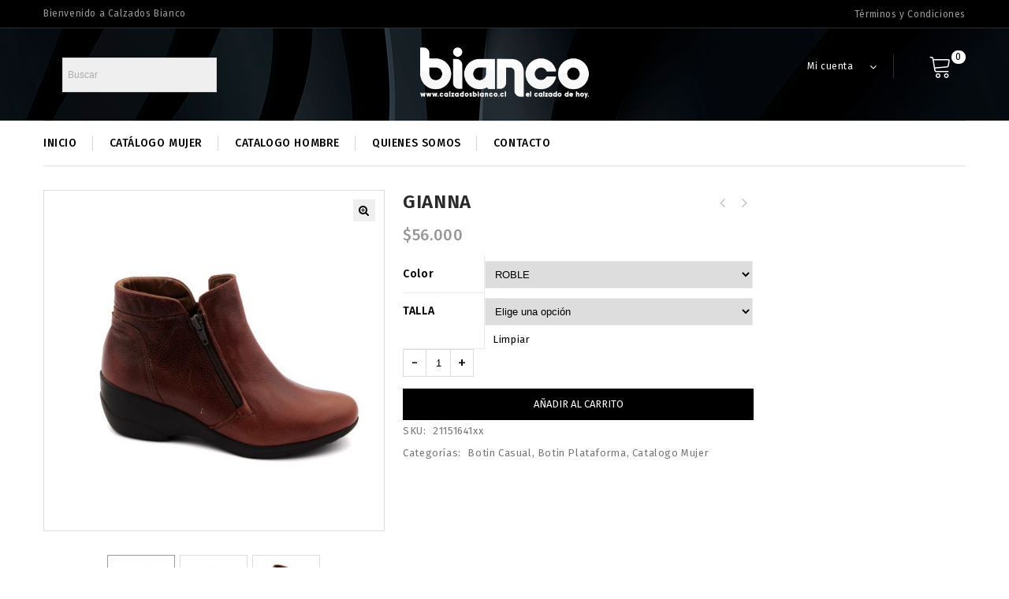

--- FILE ---
content_type: text/html; charset=UTF-8
request_url: https://calzadosbianco.cl/producto/gianna-4/
body_size: 21437
content:
<!DOCTYPE html>
<html lang="es">
<head>
<meta charset="UTF-8">
<meta name="viewport" content="width=device-width,initial-scale=1">  
<link rel="profile" href="//gmpg.org/xfn/11"/>
 <!--[if lt IE 9]>
		<![endif]-->
<meta name='robots' content='index, follow, max-image-preview:large, max-snippet:-1, max-video-preview:-1' />

	<!-- This site is optimized with the Yoast SEO plugin v20.11 - https://yoast.com/wordpress/plugins/seo/ -->
	<title>GIANNA - Calzados Bianco</title>
	<link rel="canonical" href="https://calzadosbianco.cl/producto/gianna-4/" />
	<meta property="og:locale" content="es_ES" />
	<meta property="og:type" content="article" />
	<meta property="og:title" content="GIANNA - Calzados Bianco" />
	<meta property="og:description" content="Capellada: Cuero Encerado Estampado Textura: Semi brillo Forro: Cuero vacuno Planta: Poliuretano Taco: Plataforma un cuarto Plantilla: Cuero acolchado Detalle: Doble cierre" />
	<meta property="og:url" content="https://calzadosbianco.cl/producto/gianna-4/" />
	<meta property="og:site_name" content="Calzados Bianco" />
	<meta property="article:modified_time" content="2025-12-06T02:33:34+00:00" />
	<meta property="og:image" content="https://calzadosbianco.cl/wp-content/uploads/2024/01/21151641-2.jpg" />
	<meta property="og:image:width" content="1500" />
	<meta property="og:image:height" content="1500" />
	<meta property="og:image:type" content="image/jpeg" />
	<meta name="twitter:card" content="summary_large_image" />
	<meta name="twitter:label1" content="Tiempo de lectura" />
	<meta name="twitter:data1" content="1 minuto" />
	<script type="application/ld+json" class="yoast-schema-graph">{"@context":"https://schema.org","@graph":[{"@type":"WebPage","@id":"https://calzadosbianco.cl/producto/gianna-4/","url":"https://calzadosbianco.cl/producto/gianna-4/","name":"GIANNA - Calzados Bianco","isPartOf":{"@id":"https://calzadosbianco.cl/#website"},"primaryImageOfPage":{"@id":"https://calzadosbianco.cl/producto/gianna-4/#primaryimage"},"image":{"@id":"https://calzadosbianco.cl/producto/gianna-4/#primaryimage"},"thumbnailUrl":"https://calzadosbianco.cl/wp-content/uploads/2024/01/21151641-2.jpg","datePublished":"2022-04-29T00:58:34+00:00","dateModified":"2025-12-06T02:33:34+00:00","breadcrumb":{"@id":"https://calzadosbianco.cl/producto/gianna-4/#breadcrumb"},"inLanguage":"es","potentialAction":[{"@type":"ReadAction","target":["https://calzadosbianco.cl/producto/gianna-4/"]}]},{"@type":"ImageObject","inLanguage":"es","@id":"https://calzadosbianco.cl/producto/gianna-4/#primaryimage","url":"https://calzadosbianco.cl/wp-content/uploads/2024/01/21151641-2.jpg","contentUrl":"https://calzadosbianco.cl/wp-content/uploads/2024/01/21151641-2.jpg","width":1500,"height":1500},{"@type":"BreadcrumbList","@id":"https://calzadosbianco.cl/producto/gianna-4/#breadcrumb","itemListElement":[{"@type":"ListItem","position":1,"name":"Home","item":"https://calzadosbianco.cl/"},{"@type":"ListItem","position":2,"name":"Shop","item":"https://calzadosbianco.cl/shop/"},{"@type":"ListItem","position":3,"name":"GIANNA"}]},{"@type":"WebSite","@id":"https://calzadosbianco.cl/#website","url":"https://calzadosbianco.cl/","name":"Calzados Bianco","description":"El calzado de hoy","potentialAction":[{"@type":"SearchAction","target":{"@type":"EntryPoint","urlTemplate":"https://calzadosbianco.cl/?s={search_term_string}"},"query-input":"required name=search_term_string"}],"inLanguage":"es"}]}</script>
	<!-- / Yoast SEO plugin. -->


<link rel='dns-prefetch' href='//fonts.googleapis.com' />
<link rel="alternate" type="application/rss+xml" title="Calzados Bianco &raquo; Feed" href="https://calzadosbianco.cl/feed/" />
<link rel="alternate" type="application/rss+xml" title="Calzados Bianco &raquo; Feed de los comentarios" href="https://calzadosbianco.cl/comments/feed/" />
<script>
window._wpemojiSettings = {"baseUrl":"https:\/\/s.w.org\/images\/core\/emoji\/14.0.0\/72x72\/","ext":".png","svgUrl":"https:\/\/s.w.org\/images\/core\/emoji\/14.0.0\/svg\/","svgExt":".svg","source":{"concatemoji":"https:\/\/calzadosbianco.cl\/wp-includes\/js\/wp-emoji-release.min.js?ver=6.2.8"}};
/*! This file is auto-generated */
!function(e,a,t){var n,r,o,i=a.createElement("canvas"),p=i.getContext&&i.getContext("2d");function s(e,t){p.clearRect(0,0,i.width,i.height),p.fillText(e,0,0);e=i.toDataURL();return p.clearRect(0,0,i.width,i.height),p.fillText(t,0,0),e===i.toDataURL()}function c(e){var t=a.createElement("script");t.src=e,t.defer=t.type="text/javascript",a.getElementsByTagName("head")[0].appendChild(t)}for(o=Array("flag","emoji"),t.supports={everything:!0,everythingExceptFlag:!0},r=0;r<o.length;r++)t.supports[o[r]]=function(e){if(p&&p.fillText)switch(p.textBaseline="top",p.font="600 32px Arial",e){case"flag":return s("\ud83c\udff3\ufe0f\u200d\u26a7\ufe0f","\ud83c\udff3\ufe0f\u200b\u26a7\ufe0f")?!1:!s("\ud83c\uddfa\ud83c\uddf3","\ud83c\uddfa\u200b\ud83c\uddf3")&&!s("\ud83c\udff4\udb40\udc67\udb40\udc62\udb40\udc65\udb40\udc6e\udb40\udc67\udb40\udc7f","\ud83c\udff4\u200b\udb40\udc67\u200b\udb40\udc62\u200b\udb40\udc65\u200b\udb40\udc6e\u200b\udb40\udc67\u200b\udb40\udc7f");case"emoji":return!s("\ud83e\udef1\ud83c\udffb\u200d\ud83e\udef2\ud83c\udfff","\ud83e\udef1\ud83c\udffb\u200b\ud83e\udef2\ud83c\udfff")}return!1}(o[r]),t.supports.everything=t.supports.everything&&t.supports[o[r]],"flag"!==o[r]&&(t.supports.everythingExceptFlag=t.supports.everythingExceptFlag&&t.supports[o[r]]);t.supports.everythingExceptFlag=t.supports.everythingExceptFlag&&!t.supports.flag,t.DOMReady=!1,t.readyCallback=function(){t.DOMReady=!0},t.supports.everything||(n=function(){t.readyCallback()},a.addEventListener?(a.addEventListener("DOMContentLoaded",n,!1),e.addEventListener("load",n,!1)):(e.attachEvent("onload",n),a.attachEvent("onreadystatechange",function(){"complete"===a.readyState&&t.readyCallback()})),(e=t.source||{}).concatemoji?c(e.concatemoji):e.wpemoji&&e.twemoji&&(c(e.twemoji),c(e.wpemoji)))}(window,document,window._wpemojiSettings);
</script>
<style>
img.wp-smiley,
img.emoji {
	display: inline !important;
	border: none !important;
	box-shadow: none !important;
	height: 1em !important;
	width: 1em !important;
	margin: 0 0.07em !important;
	vertical-align: -0.1em !important;
	background: none !important;
	padding: 0 !important;
}
</style>
	
<link rel='stylesheet' id='google-fonts-css' href='https://fonts.googleapis.com/css?family=Roboto%3A300%2C400%2C500%2C700%2C900%7CDancing+Script%3A400%2C700&#038;ver=1.0.0#038;subset=latin%2Clatin-ext' media='all' />
<link rel='stylesheet' id='tmpmela-block-style-css' href='https://calzadosbianco.cl/wp-content/themes/shopinia/css/megnor/blocks.css?ver=6.2.8' media='all' />
<link rel='stylesheet' id='tmpmela-isotope-css' href='https://calzadosbianco.cl/wp-content/themes/shopinia/css/isotop-port.css?ver=6.2.8' media='all' />
<link rel='stylesheet' id='tmpmela-custom-css' href='https://calzadosbianco.cl/wp-content/themes/shopinia/css/megnor/custom.css?ver=6.2.8' media='all' />
<link rel='stylesheet' id='owl-carousel-css' href='https://calzadosbianco.cl/wp-content/themes/shopinia/css/megnor/owl.carousel.css?ver=6.2.8' media='all' />
<link rel='stylesheet' id='owl-transitions-css' href='https://calzadosbianco.cl/wp-content/themes/shopinia/css/megnor/owl.transitions.css?ver=6.2.8' media='all' />
<link rel='stylesheet' id='shadowbox-css' href='https://calzadosbianco.cl/wp-content/themes/shopinia/css/megnor/shadowbox.css?ver=6.2.8' media='all' />
<link rel='stylesheet' id='tmpmela-shortcode-style-css' href='https://calzadosbianco.cl/wp-content/themes/shopinia/css/megnor/shortcode_style.css?ver=6.2.8' media='all' />
<link rel='stylesheet' id='animate-css' href='https://calzadosbianco.cl/wp-content/themes/shopinia/css/megnor/animate.min.css?ver=6.2.8' media='all' />
<link rel='stylesheet' id='tmpmela-woocommerce-css-css' href='https://calzadosbianco.cl/wp-content/themes/shopinia/css/megnor/woocommerce.css?ver=6.2.8' media='all' />
<link rel='stylesheet' id='wp-block-library-css' href='https://calzadosbianco.cl/wp-includes/css/dist/block-library/style.min.css?ver=6.2.8' media='all' />
<style id='wp-block-library-theme-inline-css'>
.wp-block-audio figcaption{color:#555;font-size:13px;text-align:center}.is-dark-theme .wp-block-audio figcaption{color:hsla(0,0%,100%,.65)}.wp-block-audio{margin:0 0 1em}.wp-block-code{border:1px solid #ccc;border-radius:4px;font-family:Menlo,Consolas,monaco,monospace;padding:.8em 1em}.wp-block-embed figcaption{color:#555;font-size:13px;text-align:center}.is-dark-theme .wp-block-embed figcaption{color:hsla(0,0%,100%,.65)}.wp-block-embed{margin:0 0 1em}.blocks-gallery-caption{color:#555;font-size:13px;text-align:center}.is-dark-theme .blocks-gallery-caption{color:hsla(0,0%,100%,.65)}.wp-block-image figcaption{color:#555;font-size:13px;text-align:center}.is-dark-theme .wp-block-image figcaption{color:hsla(0,0%,100%,.65)}.wp-block-image{margin:0 0 1em}.wp-block-pullquote{border-bottom:4px solid;border-top:4px solid;color:currentColor;margin-bottom:1.75em}.wp-block-pullquote cite,.wp-block-pullquote footer,.wp-block-pullquote__citation{color:currentColor;font-size:.8125em;font-style:normal;text-transform:uppercase}.wp-block-quote{border-left:.25em solid;margin:0 0 1.75em;padding-left:1em}.wp-block-quote cite,.wp-block-quote footer{color:currentColor;font-size:.8125em;font-style:normal;position:relative}.wp-block-quote.has-text-align-right{border-left:none;border-right:.25em solid;padding-left:0;padding-right:1em}.wp-block-quote.has-text-align-center{border:none;padding-left:0}.wp-block-quote.is-large,.wp-block-quote.is-style-large,.wp-block-quote.is-style-plain{border:none}.wp-block-search .wp-block-search__label{font-weight:700}.wp-block-search__button{border:1px solid #ccc;padding:.375em .625em}:where(.wp-block-group.has-background){padding:1.25em 2.375em}.wp-block-separator.has-css-opacity{opacity:.4}.wp-block-separator{border:none;border-bottom:2px solid;margin-left:auto;margin-right:auto}.wp-block-separator.has-alpha-channel-opacity{opacity:1}.wp-block-separator:not(.is-style-wide):not(.is-style-dots){width:100px}.wp-block-separator.has-background:not(.is-style-dots){border-bottom:none;height:1px}.wp-block-separator.has-background:not(.is-style-wide):not(.is-style-dots){height:2px}.wp-block-table{margin:0 0 1em}.wp-block-table td,.wp-block-table th{word-break:normal}.wp-block-table figcaption{color:#555;font-size:13px;text-align:center}.is-dark-theme .wp-block-table figcaption{color:hsla(0,0%,100%,.65)}.wp-block-video figcaption{color:#555;font-size:13px;text-align:center}.is-dark-theme .wp-block-video figcaption{color:hsla(0,0%,100%,.65)}.wp-block-video{margin:0 0 1em}.wp-block-template-part.has-background{margin-bottom:0;margin-top:0;padding:1.25em 2.375em}
</style>
<link rel='stylesheet' id='wc-blocks-vendors-style-css' href='https://calzadosbianco.cl/wp-content/plugins/woocommerce/packages/woocommerce-blocks/build/wc-blocks-vendors-style.css?ver=10.4.6' media='all' />
<link rel='stylesheet' id='wc-blocks-style-css' href='https://calzadosbianco.cl/wp-content/plugins/woocommerce/packages/woocommerce-blocks/build/wc-blocks-style.css?ver=10.4.6' media='all' />
<link rel='stylesheet' id='classic-theme-styles-css' href='https://calzadosbianco.cl/wp-includes/css/classic-themes.min.css?ver=6.2.8' media='all' />
<style id='global-styles-inline-css'>
body{--wp--preset--color--black: #000000;--wp--preset--color--cyan-bluish-gray: #abb8c3;--wp--preset--color--white: #ffffff;--wp--preset--color--pale-pink: #f78da7;--wp--preset--color--vivid-red: #cf2e2e;--wp--preset--color--luminous-vivid-orange: #ff6900;--wp--preset--color--luminous-vivid-amber: #fcb900;--wp--preset--color--light-green-cyan: #7bdcb5;--wp--preset--color--vivid-green-cyan: #00d084;--wp--preset--color--pale-cyan-blue: #8ed1fc;--wp--preset--color--vivid-cyan-blue: #0693e3;--wp--preset--color--vivid-purple: #9b51e0;--wp--preset--gradient--vivid-cyan-blue-to-vivid-purple: linear-gradient(135deg,rgba(6,147,227,1) 0%,rgb(155,81,224) 100%);--wp--preset--gradient--light-green-cyan-to-vivid-green-cyan: linear-gradient(135deg,rgb(122,220,180) 0%,rgb(0,208,130) 100%);--wp--preset--gradient--luminous-vivid-amber-to-luminous-vivid-orange: linear-gradient(135deg,rgba(252,185,0,1) 0%,rgba(255,105,0,1) 100%);--wp--preset--gradient--luminous-vivid-orange-to-vivid-red: linear-gradient(135deg,rgba(255,105,0,1) 0%,rgb(207,46,46) 100%);--wp--preset--gradient--very-light-gray-to-cyan-bluish-gray: linear-gradient(135deg,rgb(238,238,238) 0%,rgb(169,184,195) 100%);--wp--preset--gradient--cool-to-warm-spectrum: linear-gradient(135deg,rgb(74,234,220) 0%,rgb(151,120,209) 20%,rgb(207,42,186) 40%,rgb(238,44,130) 60%,rgb(251,105,98) 80%,rgb(254,248,76) 100%);--wp--preset--gradient--blush-light-purple: linear-gradient(135deg,rgb(255,206,236) 0%,rgb(152,150,240) 100%);--wp--preset--gradient--blush-bordeaux: linear-gradient(135deg,rgb(254,205,165) 0%,rgb(254,45,45) 50%,rgb(107,0,62) 100%);--wp--preset--gradient--luminous-dusk: linear-gradient(135deg,rgb(255,203,112) 0%,rgb(199,81,192) 50%,rgb(65,88,208) 100%);--wp--preset--gradient--pale-ocean: linear-gradient(135deg,rgb(255,245,203) 0%,rgb(182,227,212) 50%,rgb(51,167,181) 100%);--wp--preset--gradient--electric-grass: linear-gradient(135deg,rgb(202,248,128) 0%,rgb(113,206,126) 100%);--wp--preset--gradient--midnight: linear-gradient(135deg,rgb(2,3,129) 0%,rgb(40,116,252) 100%);--wp--preset--duotone--dark-grayscale: url('#wp-duotone-dark-grayscale');--wp--preset--duotone--grayscale: url('#wp-duotone-grayscale');--wp--preset--duotone--purple-yellow: url('#wp-duotone-purple-yellow');--wp--preset--duotone--blue-red: url('#wp-duotone-blue-red');--wp--preset--duotone--midnight: url('#wp-duotone-midnight');--wp--preset--duotone--magenta-yellow: url('#wp-duotone-magenta-yellow');--wp--preset--duotone--purple-green: url('#wp-duotone-purple-green');--wp--preset--duotone--blue-orange: url('#wp-duotone-blue-orange');--wp--preset--font-size--small: 13px;--wp--preset--font-size--medium: 20px;--wp--preset--font-size--large: 36px;--wp--preset--font-size--x-large: 42px;--wp--preset--spacing--20: 0.44rem;--wp--preset--spacing--30: 0.67rem;--wp--preset--spacing--40: 1rem;--wp--preset--spacing--50: 1.5rem;--wp--preset--spacing--60: 2.25rem;--wp--preset--spacing--70: 3.38rem;--wp--preset--spacing--80: 5.06rem;--wp--preset--shadow--natural: 6px 6px 9px rgba(0, 0, 0, 0.2);--wp--preset--shadow--deep: 12px 12px 50px rgba(0, 0, 0, 0.4);--wp--preset--shadow--sharp: 6px 6px 0px rgba(0, 0, 0, 0.2);--wp--preset--shadow--outlined: 6px 6px 0px -3px rgba(255, 255, 255, 1), 6px 6px rgba(0, 0, 0, 1);--wp--preset--shadow--crisp: 6px 6px 0px rgba(0, 0, 0, 1);}:where(.is-layout-flex){gap: 0.5em;}body .is-layout-flow > .alignleft{float: left;margin-inline-start: 0;margin-inline-end: 2em;}body .is-layout-flow > .alignright{float: right;margin-inline-start: 2em;margin-inline-end: 0;}body .is-layout-flow > .aligncenter{margin-left: auto !important;margin-right: auto !important;}body .is-layout-constrained > .alignleft{float: left;margin-inline-start: 0;margin-inline-end: 2em;}body .is-layout-constrained > .alignright{float: right;margin-inline-start: 2em;margin-inline-end: 0;}body .is-layout-constrained > .aligncenter{margin-left: auto !important;margin-right: auto !important;}body .is-layout-constrained > :where(:not(.alignleft):not(.alignright):not(.alignfull)){max-width: var(--wp--style--global--content-size);margin-left: auto !important;margin-right: auto !important;}body .is-layout-constrained > .alignwide{max-width: var(--wp--style--global--wide-size);}body .is-layout-flex{display: flex;}body .is-layout-flex{flex-wrap: wrap;align-items: center;}body .is-layout-flex > *{margin: 0;}:where(.wp-block-columns.is-layout-flex){gap: 2em;}.has-black-color{color: var(--wp--preset--color--black) !important;}.has-cyan-bluish-gray-color{color: var(--wp--preset--color--cyan-bluish-gray) !important;}.has-white-color{color: var(--wp--preset--color--white) !important;}.has-pale-pink-color{color: var(--wp--preset--color--pale-pink) !important;}.has-vivid-red-color{color: var(--wp--preset--color--vivid-red) !important;}.has-luminous-vivid-orange-color{color: var(--wp--preset--color--luminous-vivid-orange) !important;}.has-luminous-vivid-amber-color{color: var(--wp--preset--color--luminous-vivid-amber) !important;}.has-light-green-cyan-color{color: var(--wp--preset--color--light-green-cyan) !important;}.has-vivid-green-cyan-color{color: var(--wp--preset--color--vivid-green-cyan) !important;}.has-pale-cyan-blue-color{color: var(--wp--preset--color--pale-cyan-blue) !important;}.has-vivid-cyan-blue-color{color: var(--wp--preset--color--vivid-cyan-blue) !important;}.has-vivid-purple-color{color: var(--wp--preset--color--vivid-purple) !important;}.has-black-background-color{background-color: var(--wp--preset--color--black) !important;}.has-cyan-bluish-gray-background-color{background-color: var(--wp--preset--color--cyan-bluish-gray) !important;}.has-white-background-color{background-color: var(--wp--preset--color--white) !important;}.has-pale-pink-background-color{background-color: var(--wp--preset--color--pale-pink) !important;}.has-vivid-red-background-color{background-color: var(--wp--preset--color--vivid-red) !important;}.has-luminous-vivid-orange-background-color{background-color: var(--wp--preset--color--luminous-vivid-orange) !important;}.has-luminous-vivid-amber-background-color{background-color: var(--wp--preset--color--luminous-vivid-amber) !important;}.has-light-green-cyan-background-color{background-color: var(--wp--preset--color--light-green-cyan) !important;}.has-vivid-green-cyan-background-color{background-color: var(--wp--preset--color--vivid-green-cyan) !important;}.has-pale-cyan-blue-background-color{background-color: var(--wp--preset--color--pale-cyan-blue) !important;}.has-vivid-cyan-blue-background-color{background-color: var(--wp--preset--color--vivid-cyan-blue) !important;}.has-vivid-purple-background-color{background-color: var(--wp--preset--color--vivid-purple) !important;}.has-black-border-color{border-color: var(--wp--preset--color--black) !important;}.has-cyan-bluish-gray-border-color{border-color: var(--wp--preset--color--cyan-bluish-gray) !important;}.has-white-border-color{border-color: var(--wp--preset--color--white) !important;}.has-pale-pink-border-color{border-color: var(--wp--preset--color--pale-pink) !important;}.has-vivid-red-border-color{border-color: var(--wp--preset--color--vivid-red) !important;}.has-luminous-vivid-orange-border-color{border-color: var(--wp--preset--color--luminous-vivid-orange) !important;}.has-luminous-vivid-amber-border-color{border-color: var(--wp--preset--color--luminous-vivid-amber) !important;}.has-light-green-cyan-border-color{border-color: var(--wp--preset--color--light-green-cyan) !important;}.has-vivid-green-cyan-border-color{border-color: var(--wp--preset--color--vivid-green-cyan) !important;}.has-pale-cyan-blue-border-color{border-color: var(--wp--preset--color--pale-cyan-blue) !important;}.has-vivid-cyan-blue-border-color{border-color: var(--wp--preset--color--vivid-cyan-blue) !important;}.has-vivid-purple-border-color{border-color: var(--wp--preset--color--vivid-purple) !important;}.has-vivid-cyan-blue-to-vivid-purple-gradient-background{background: var(--wp--preset--gradient--vivid-cyan-blue-to-vivid-purple) !important;}.has-light-green-cyan-to-vivid-green-cyan-gradient-background{background: var(--wp--preset--gradient--light-green-cyan-to-vivid-green-cyan) !important;}.has-luminous-vivid-amber-to-luminous-vivid-orange-gradient-background{background: var(--wp--preset--gradient--luminous-vivid-amber-to-luminous-vivid-orange) !important;}.has-luminous-vivid-orange-to-vivid-red-gradient-background{background: var(--wp--preset--gradient--luminous-vivid-orange-to-vivid-red) !important;}.has-very-light-gray-to-cyan-bluish-gray-gradient-background{background: var(--wp--preset--gradient--very-light-gray-to-cyan-bluish-gray) !important;}.has-cool-to-warm-spectrum-gradient-background{background: var(--wp--preset--gradient--cool-to-warm-spectrum) !important;}.has-blush-light-purple-gradient-background{background: var(--wp--preset--gradient--blush-light-purple) !important;}.has-blush-bordeaux-gradient-background{background: var(--wp--preset--gradient--blush-bordeaux) !important;}.has-luminous-dusk-gradient-background{background: var(--wp--preset--gradient--luminous-dusk) !important;}.has-pale-ocean-gradient-background{background: var(--wp--preset--gradient--pale-ocean) !important;}.has-electric-grass-gradient-background{background: var(--wp--preset--gradient--electric-grass) !important;}.has-midnight-gradient-background{background: var(--wp--preset--gradient--midnight) !important;}.has-small-font-size{font-size: var(--wp--preset--font-size--small) !important;}.has-medium-font-size{font-size: var(--wp--preset--font-size--medium) !important;}.has-large-font-size{font-size: var(--wp--preset--font-size--large) !important;}.has-x-large-font-size{font-size: var(--wp--preset--font-size--x-large) !important;}
.wp-block-navigation a:where(:not(.wp-element-button)){color: inherit;}
:where(.wp-block-columns.is-layout-flex){gap: 2em;}
.wp-block-pullquote{font-size: 1.5em;line-height: 1.6;}
</style>
<link rel='stylesheet' id='contact-form-7-css' href='https://calzadosbianco.cl/wp-content/plugins/contact-form-7/includes/css/styles.css?ver=5.7.7' media='all' />
<link rel='stylesheet' id='rs-plugin-settings-css' href='https://calzadosbianco.cl/wp-content/plugins/revslider/public/assets/css/rs6.css?ver=6.1.5' media='all' />
<style id='rs-plugin-settings-inline-css'>
#rs-demo-id {}
</style>
<link rel='stylesheet' id='photoswipe-css' href='https://calzadosbianco.cl/wp-content/plugins/woocommerce/assets/css/photoswipe/photoswipe.min.css?ver=7.9.0' media='all' />
<link rel='stylesheet' id='photoswipe-default-skin-css' href='https://calzadosbianco.cl/wp-content/plugins/woocommerce/assets/css/photoswipe/default-skin/default-skin.min.css?ver=7.9.0' media='all' />
<style id='woocommerce-inline-inline-css'>
.woocommerce form .form-row .required { visibility: visible; }
</style>
<link rel='stylesheet' id='aws-style-css' href='https://calzadosbianco.cl/wp-content/plugins/advanced-woo-search/assets/css/common.min.css?ver=3.52' media='all' />
<link rel='stylesheet' id='yith-quick-view-css' href='https://calzadosbianco.cl/wp-content/plugins/yith-woocommerce-quick-view/assets/css/yith-quick-view.css?ver=1.29.0' media='all' />
<style id='yith-quick-view-inline-css'>

				#yith-quick-view-modal .yith-wcqv-main{background:#ffffff;}
				#yith-quick-view-close{color:#cdcdcd;}
				#yith-quick-view-close:hover{color:#ff0000;}
</style>
<link rel='stylesheet' id='tmpmela-child-style-css' href='https://calzadosbianco.cl/wp-content/themes/shopinia/style.css?ver=6.2.8' media='all' />
<link rel='stylesheet' id='tmpmela-google-fonts-css' href='https://fonts.googleapis.com/css?family=Fira+Sans%3A300%2C400%2C500%2C600%2C700&#038;display=swap&#038;ver=6.2.8' media='all' />
<link rel='stylesheet' id='tmpmela-fonts-css' href='//fonts.googleapis.com/css?family=Source+Sans+Pro%3A300%2C400%2C600%2C300italic%2C400italic%2C600italic%7CBitter%3A400%2C600&#038;subset=latin%2Clatin-ext' media='all' />
<link rel='stylesheet' id='font-awesome-css' href='https://calzadosbianco.cl/wp-content/themes/shopinia/fonts/css/font-awesome.css?ver=4.7.0' media='all' />
<style id='font-awesome-inline-css'>
[data-font="FontAwesome"]:before {font-family: 'FontAwesome' !important;content: attr(data-icon) !important;speak: none !important;font-weight: normal !important;font-variant: normal !important;text-transform: none !important;line-height: 1 !important;font-style: normal !important;-webkit-font-smoothing: antialiased !important;-moz-osx-font-smoothing: grayscale !important;}
</style>
<link rel='stylesheet' id='tmpmela-style-css' href='https://calzadosbianco.cl/wp-content/themes/shopinia_layout4/style.css?ver=1.0' media='all' />
<script src='https://calzadosbianco.cl/wp-includes/js/jquery/jquery.min.js?ver=3.6.4' id='jquery-core-js'></script>
<script src='https://calzadosbianco.cl/wp-includes/js/jquery/jquery-migrate.min.js?ver=3.4.0' id='jquery-migrate-js'></script>
<script src='https://calzadosbianco.cl/wp-content/plugins/revslider/public/assets/js/revolution.tools.min.js?ver=6.0' id='tp-tools-js'></script>
<script src='https://calzadosbianco.cl/wp-content/plugins/revslider/public/assets/js/rs6.min.js?ver=6.1.5' id='revmin-js'></script>
<script src='https://calzadosbianco.cl/wp-content/plugins/woocommerce/assets/js/jquery-blockui/jquery.blockUI.min.js?ver=2.7.0-wc.7.9.0' id='jquery-blockui-js'></script>
<script id='wc-add-to-cart-js-extra'>
/* <![CDATA[ */
var wc_add_to_cart_params = {"ajax_url":"\/wp-admin\/admin-ajax.php","wc_ajax_url":"\/?wc-ajax=%%endpoint%%","i18n_view_cart":"Ver carrito","cart_url":"https:\/\/calzadosbianco.cl\/cart\/","is_cart":"","cart_redirect_after_add":"no"};
/* ]]> */
</script>
<script src='https://calzadosbianco.cl/wp-content/plugins/woocommerce/assets/js/frontend/add-to-cart.min.js?ver=7.9.0' id='wc-add-to-cart-js'></script>
<script src='https://calzadosbianco.cl/wp-content/plugins/js_composer/assets/js/vendors/woocommerce-add-to-cart.js?ver=6.10.0' id='vc_woocommerce-add-to-cart-js-js'></script>
<script src='https://calzadosbianco.cl/wp-content/themes/shopinia/js/megnor/anime.min.js?ver=6.2.8' id='anime-js-js'></script>
<script src='https://calzadosbianco.cl/wp-content/themes/shopinia/js/megnor/jquery.custom.min.js?ver=6.2.8' id='tmpmela-custom-script-js'></script>
<script src='https://calzadosbianco.cl/wp-content/themes/shopinia/js/megnor/megnor.min.js?ver=6.2.8' id='tmpmela-megnor-js'></script>
<script src='https://calzadosbianco.cl/wp-content/themes/shopinia/js/megnor/custom.js?ver=6.2.8' id='tmpmela-custom-js'></script>
<script src='https://calzadosbianco.cl/wp-content/themes/shopinia/js/megnor/owl.carousel.min.js?ver=6.2.8' id='owlcarousel-js'></script>
<script src='https://calzadosbianco.cl/wp-content/themes/shopinia/js/megnor/jquery.validate.js?ver=6.2.8' id='validate-js'></script>
<script src='https://calzadosbianco.cl/wp-content/themes/shopinia/js/megnor/shadowbox.js?ver=6.2.8' id='shadowbox-js'></script>
<script src='https://calzadosbianco.cl/wp-content/themes/shopinia/js/megnor/jquery.megamenu.js?ver=6.2.8' id='megamenu-js'></script>
<script src='https://calzadosbianco.cl/wp-content/themes/shopinia/js/megnor/easyResponsiveTabs.js?ver=6.2.8' id='easyResponsiveTabs-js'></script>
<script src='https://calzadosbianco.cl/wp-content/themes/shopinia/js/megnor/jquery.treeview.js?ver=6.2.8' id='jtree-js'></script>
<script src='https://calzadosbianco.cl/wp-content/themes/shopinia/js/megnor/countUp.js?ver=6.2.8' id='countUp-js'></script>
<script src='https://calzadosbianco.cl/wp-content/themes/shopinia/js/megnor/jquery.countdown.min.js?ver=6.2.8' id='countdown-js'></script>
<script src='https://calzadosbianco.cl/wp-content/themes/shopinia/js/html5.js?ver=6.2.8' id='tmpmela-html5-js'></script>
<script id='phpvariable-js-extra'>
/* <![CDATA[ */
var php_var = {"tmpmela_loadmore":"","tmpmela_pagination":"","tmpmela_nomore":""};
/* ]]> */
</script>
<script src='https://calzadosbianco.cl/wp-content/themes/shopinia/js/megnor/megnorloadmore.js?ver=6.2.8' id='phpvariable-js'></script>
<link rel="https://api.w.org/" href="https://calzadosbianco.cl/wp-json/" /><link rel="alternate" type="application/json" href="https://calzadosbianco.cl/wp-json/wp/v2/product/21405" /><link rel="EditURI" type="application/rsd+xml" title="RSD" href="https://calzadosbianco.cl/xmlrpc.php?rsd" />
<link rel="wlwmanifest" type="application/wlwmanifest+xml" href="https://calzadosbianco.cl/wp-includes/wlwmanifest.xml" />
<meta name="generator" content="WordPress 6.2.8" />
<meta name="generator" content="WooCommerce 7.9.0" />
<link rel='shortlink' href='https://calzadosbianco.cl/?p=21405' />
<link rel="alternate" type="application/json+oembed" href="https://calzadosbianco.cl/wp-json/oembed/1.0/embed?url=https%3A%2F%2Fcalzadosbianco.cl%2Fproducto%2Fgianna-4%2F" />
<link rel="alternate" type="text/xml+oembed" href="https://calzadosbianco.cl/wp-json/oembed/1.0/embed?url=https%3A%2F%2Fcalzadosbianco.cl%2Fproducto%2Fgianna-4%2F&#038;format=xml" />
<meta name="generator" content="/home/calzadosbianco/public_html/wp-content/themes/shopinia/style.css - " />		<link href='https://fonts.googleapis.com/css?family=Fira+Sans' rel='stylesheet' />
	<style>
		h1 {	
		font-family:'Fira Sans', Arial, Helvetica, sans-serif;
	}	
			h1 {	
		color:#2a2a2a;	
	}	
			h2 {	
		font-family:'Fira Sans', Arial, Helvetica, sans-serif;
	}	
			h2 {	
		color:#2a2a2a;	
	}	
			h3 {	
		font-family:'Fira Sans', Arial, Helvetica, sans-serif;
	}	
			h3 { color:#2a2a2a;}
			h4 {	
		font-family:'Fira Sans', Arial, Helvetica, sans-serif;
	}	
		
		h4 {	
		color:#2a2a2a;	
	}	
			h5 {	
		font-family:'Fira Sans', Arial, Helvetica, sans-serif;
	}	
			h5 {	
		color:#2a2a2a;	
	}	
			h6 {	
		font-family:'Fira Sans', Arial, Helvetica, sans-serif;
	}	
		
		h6 {	
		color:#2a2a2a;	
	}	
	
	a {
		color:#000000;
	}
	a:hover ,.header-tag-widget .tagcloud a:hover,.woocommerce ul.products li.product .product-name:hover,
	li.product a:hover .product-name, .entry-meta a:hover ,
	.tabs a.current, a.active, .entry-thumbnail .comments-link a:hover,
	.post-detail a:hover ,
	.current-cat > a,.woocommerce .entry-summary .yith-wcwl-wishlistexistsbrowse a:hover,
	.woocommerce .entry-summary .yith-wcwl-wishlistaddedbrowse a:hover,
	.woocommerce .entry-summary .yith-wcwl-add-to-wishlist .add_to_wishlist:hover,
	.woocommerce .entry-summary a.compare.button:hover,
	.woocommerce .entry-summary .compare.button:hover,
	.woocommerce .entry-summary a.compare.button.added:hover,
	.woocommerce .summary .product_meta .posted_in a:hover,
	.woocommerce .summary .product_meta .tagged_as a:hover,
	.brand span a:hover,
	.social a:hover,
	.post-navigation a:hover .fa,
	.woocommerce ul.products li.product .price, .woocommerce-page ul.products li.product .price
	{
		color: #777777;
	}
	.loadgridlist-wrapper button.woocount, .blog-posts-content .read-more a{
		color: #777777;
	}
	.loadgridlist-wrapper button.woocount:hover, .blog-posts-content .read-more a:hover{
		color:#000000;
	}
	.loadgridlist-wrapper button.woocount::after, .blog-posts-content .read-more a::after{
		background-color: #000000;
	}
	.cms-banner-item .link-text::after{
		background-color: #777777;
	}
	.woocommerce .entry-summary .yith-wcwl-add-to-wishlist .add_to_wishlist:hover:before,
	.woocommerce .entry-summary .yith-wcwl-wishlistexistsbrowse a:hover:before,
	.woocommerce .entry-summary .compare.button:hover:before,
	.woocommerce .entry-summary .compare.button:hover::before,
	.woocommerce .entry-summary a.compare.button.added:hover::before,
	.woocommerce .entry-summary .yith-wcwl-wishlistaddedbrowse a:hover::before{
		color:#777777;
	}
	.site-footer .widget-title{
		color:#FFFFFF; 
	}
	.footer a, .site-footer a, .site-footer, #menu-footer-navigation li .sub-menu li a{
		color:#999999; 
	}
	.footer a:hover, .footer .footer-links li a:hover, .site-footer a:hover, #menu-footer-navigation li .sub-menu li a:hover {
		color:#FFFFFF;		 
	}
	.footer-newsletter .theme-container{
		background-color:#000000;
	}
	.site-footer
	{
		background-color:#000000;
				background-image: url("https://calzadosbianco.cl/wp-content/uploads/2020/05/bg-footer.jpg");
		background-position:center center;
		background-repeat:repeat;
		background-attachment:scroll;
			}
		h3 {	
		font-family:'Fira Sans', Arial, Helvetica, sans-serif;	
	}	
		
		.site-footer {	
		font-family:'Fira Sans', Arial, Helvetica, sans-serif;	
	}	
		.site-footer {
		background-color:rgb(0,0,0); 
	}
	.footer-bottom{
		background-color:rgba(0,0,0,1);
	}	
	body {
		background-color:#FFFFFF ;
		background-image: url("");
		background-position:top left;
		background-repeat:repeat;
		background-attachment:scroll;		
		color:#000000;
	} 	
	.topbar-outer{
		background-color:rgba(0,0,0,1);
		color:#999999; 
	}
	.topbar-main a{ color:#999999; }
	.topbar-main a:hover{ color:#FFFFFF; }
	
	.mega-menu ul li a{color:#000000; }
	.mega-menu ul li a:hover{
		color:#777777;
		background-color:rgb(255,255,255);
	}
	
	.mega-menu ul li .sub a{color:#000000; }
	.mega-menu ul li .sub a:hover{color:#777777; }
	
	.mega-menu ul li .sub {background-color:#FFFFFF ;	}
	.home .site-header:hover,.sticky-menu .header-style, .home.blog .site-header,
	.site-header{
		background-color:rgb(0,0,0);
				background-image: url("https://calzadosbianco.cl/wp-content/uploads/2020/05/bg.png");
		background-position:center left;
		background-repeat:repeat;
		background-attachment:scroll;
			
	} 
	.header-bottom .theme-container{ background-color:#FFFFFF; }
		body {	
		font-family: 'Fira Sans', Arial, Helvetica, sans-serif;	
	}
	.normal-title::before, .upsells.products > h2::before, .related.products h2::before, .cross-sells > h2::before, .resp-tabs-list .main-title::before, .woocommerce span.onsale, .woocommerce-page span.onsale, .woocommerce .onsale::before,
	.site-footer .widget-title::before,.woocommerce-tabs ul.tabs > li a::before{
		background:rgb(28,28,28);
	}
	.count-down.product-count-down{
		border-color: rgb(28,28,28);
	}
	
.widget button, .widget input[type="button"], .widget input[type="reset"], .widget input[type="submit"], a.button, button, .contributor-posts-link, input[type="button"], input[type="reset"], input[type="submit"], .button_content_inner a, .woocommerce #content input.button, .woocommerce #respond input#submit, .woocommerce button.button, .woocommerce input.button, .woocommerce-page #content input.button, .woocommerce-page #respond input#submit, .woocommerce-page a.button, .woocommerce-page button.button, .woocommerce-page input.button, .woocommerce .wishlist_table td.product-add-to-cart a,.woocommerce .wc-proceed-to-checkout .checkout-button,
.woocommerce-page input.button:hover,.woocommerce #content input.button.disabled,.woocommerce #content input.button:disabled,.woocommerce #respond input#submit.disabled,.woocommerce #respond input#submit:disabled,.woocommerce a.button.disabled,.woocommerce a.button:disabled,.woocommerce button.button.disabled,.woocommerce button.button:disabled,.woocommerce input.button.disabled,.woocommerce input.button:disabled,.woocommerce-page #content input.button.disabled,.woocommerce-page #content input.button:disabled,.woocommerce-page #respond input#submit.disabled,.woocommerce-page #respond input#submit:disabled,.woocommerce-page a.button.disabled,.woocommerce-page a.button:disabled,.woocommerce-page button.button.disabled,.woocommerce-page button.button:disabled,.woocommerce-page input.button.disabled,.woocommerce-page input.button:disabled, .woocommerce.single-product .single_add_to_cart_button:hover , .woocommerce.single-product div.product form.cart .button:hover,
.woocommerce ul.products li.product .product_type_simple,
.woocommerce-page ul.products li.product .product_type_simple,
.woocommerce ul.products li.product .product_type_grouped,
.woocommerce-page ul.products li.product .product_type_grouped,
.woocommerce ul.products li.product .product_type_external,
.woocommerce-page ul.products li.product .product_type_external,
.woocommerce ul.products li.product .product_type_variable,
.entry-summary .yith-wcwl-wishlistexistsbrowse > a,
.woocommerce a.compare.button, .woocommerce .yith-wcwl-add-to-wishlist a.add_to_wishlist,
.woocommerce ul.products li.product .yith-wcwl-wishlistexistsbrowse a,
.woocommerce-page ul.products li.product .yith-wcwl-wishlistexistsbrowse a,
.woocommerce ul.products li.product .yith-wcwl-wishlistaddedbrowse a,
.woocommerce-page ul.products li.product .yith-wcwl-wishlistaddedbrowse a,
.woocommerce ul.products li .container-inner .compare-button a,
.woocommerce-page ul.products li .container-inner .compare-button a,
.woocommerce-page ul.products li.product .product_type_variable,
.woocommerce .button.yith-wcqv-button,
.woocommerce-page ul.products li.product .yith-wcqv-button,
.yith-wcwl-add-to-wishlist a, .links .icon, .gallery-zoom .icon, .gallery-redirect .icon, .blog-posts-content .block_hover .icon,
.previous-image:hover, .next-image:hover,
.woocommerce .cart-collaterals .cart_totals a.button.alt, .woocommerce-page .cart-collaterals .cart_totals a.button.alt,
.post-date, .soldout, .paging-navigation a:hover, .paging-navigation .page-numbers.current, .woocommerce-pagination span.current, .woocommerce-pagination a:hover,.product .wcmp_fpm_buttons
{
	background-color: rgb(28,28,28);
	color:#FFFFFF;
			font-family:'Fira Sans', Arial, Helvetica, sans-serif;
	}
.resp-tabs-list li:hover .tab-title, .resp-tab-item.resp-tab-active .tab-title{
	background-color: rgb(28,28,28);
	color:#FFFFFF;
}
.dokan-pagination-container .dokan-pagination li.active a, .dokan-pagination-container .dokan-pagination li a:hover{
	background-color: rgb(28,28,28);
	border-color: rgb(28,28,28);
}
.widget input[type="button"]:hover, .widget input[type="button"]:focus, 
.widget input[type="reset"]:hover, .widget input[type="reset"]:focus, 
.widget input[type="submit"]:hover, .widget input[type="submit"]:focus, 
a.button:hover, a.button:focus, button:hover, button:focus, 
.contributor-posts-link:hover, input[type="button"]:hover, 
input[type="button"]:focus, input[type="reset"]:hover, 
input[type="reset"]:focus, input[type="submit"]:hover, 
input[type="submit"]:focus, .button_content_inner a:hover, 
.button_content_inner a:focus, .woocommerce #content input.button:hover, 
.woocommerce #respond input#submit:hover, .woocommerce button.button:hover, 
.woocommerce input.button:hover, .woocommerce-page #content input.button:hover, 
.woocommerce-page #respond input#submit:hover, .woocommerce-page button.button:hover, 
.woocommerce #content table.cart .checkout-button:hover, 
#primary .entry-summary .single_add_to_cart_button:hover, 
.woocommerce .wc-proceed-to-checkout .checkout-button:hover,
.woocommerce ul.products li.product .product_type_simple:hover,
.woocommerce-page ul.products li.product .product_type_simple:hover, 
.woocommerce ul.products li.product .product_type_grouped:hover, 
.woocommerce-page ul.products li.product .product_type_grouped:hover, 
.woocommerce ul.products li.product .product_type_external:hover, 
.woocommerce-page ul.products li.product .product_type_external:hover,
.woocommerce ul.products li.product:hover .product_type_variable:hover,
.woocommerce-page ul.products li.product .product_type_variable:hover,
.entry-summary .yith-wcwl-wishlistexistsbrowse > a:hover, .woocommerce a.compare.button:hover, 
.woocommerce .yith-wcwl-add-to-wishlist a.add_to_wishlist:hover, 
.woocommerce ul.products li.product .yith-wcwl-wishlistexistsbrowse a:hover, 
.woocommerce-page ul.products li.product .yith-wcwl-wishlistexistsbrowse a:hover, 
.woocommerce ul.products li.product .yith-wcwl-wishlistaddedbrowse a:hover, 
.woocommerce-page ul.products li.product .yith-wcwl-wishlistaddedbrowse a:hover, 
.woocommerce ul.products li .container-inner .compare-button a:hover, 
.woocommerce-page ul.products li .container-inner .compare-button a:hover, 
.woocommerce .button.yith-wcqv-button:hover, 
.woocommerce-page ul.products li.product .yith-wcqv-button:hover, 
.yith-wcwl-add-to-wishlist a:hover,
.yith-wcwl-add-to-wishlist a:hover, .woocommerce a.compare.button:hover, .woocommerce ul.products li .container-inner .compare-button a:hover,.single-banner-link,.links a.icon:hover, .gallery-zoom .icon:hover, .gallery-redirect .icon:hover, .blog-posts-content .block_hover .icon:hover,.previous-image, .next-image,
.woocommerce-page a.button:hover,.woocommerce .wishlist_table td.product-add-to-cart a:hover,
.woocommerce .cart-collaterals .cart_totals a.button.alt:hover, .woocommerce-page .cart-collaterals .cart_totals a.button.alt:hover,
.paging-navigation .page-numbers, .woocommerce-pagination span, .woocommerce-pagination a
{
	background-color:rgb(0,0,0);
	color: #FFFFFF;
}

.woocommerce .product-block-inner .button.yith-wcqv-button, .woocommerce-page ul.products li.product .yith-wcqv-button, .woocommerce ul.products li.product .product-block-inner .yith-wcwl-wishlistexistsbrowse a, .woocommerce .product-block-inner a.compare.button, .woocommerce .yith-wcwl-add-to-wishlist a.add_to_wishlist, .yith-wcwl-add-to-wishlist a, .woocommerce ul.products li .container-inner .product-block-inner .compare-button a, .woocommerce ul.products li.product .yith-wcwl-wishlistaddedbrowse a,
.product .wcmp_fpm_buttons{
	background-color:rgb(153,153,153);
}
.woocommerce .product-block-inner .button.yith-wcqv-button:hover, .woocommerce-page ul.products li.product .yith-wcqv-button:hover, .woocommerce ul.products li.product .product-block-inner .yith-wcwl-wishlistexistsbrowse a:hover, .woocommerce .product-block-inner a.compare.button:hover, .woocommerce .yith-wcwl-add-to-wishlist a.add_to_wishlist:hover, .yith-wcwl-add-to-wishlist a:hover, .woocommerce ul.products li .container-inner .product-block-inner .compare-button a:hover,
.woocommerce ul.products li.product .yith-wcwl-wishlistaddedbrowse a:hover, .product .wcmp_fpm_buttons:hover{
	background-color:rgb(0,0,0);
}


			
}
</style>
	<noscript><style>.woocommerce-product-gallery{ opacity: 1 !important; }</style></noscript>
	<meta name="generator" content="Powered by WPBakery Page Builder - drag and drop page builder for WordPress."/>
<meta name="generator" content="Powered by Slider Revolution 6.1.5 - responsive, Mobile-Friendly Slider Plugin for WordPress with comfortable drag and drop interface." />
<style></style><link rel="icon" href="https://calzadosbianco.cl/wp-content/uploads/2019/03/favicon.png" sizes="32x32" />
<link rel="icon" href="https://calzadosbianco.cl/wp-content/uploads/2019/03/favicon.png" sizes="192x192" />
<link rel="apple-touch-icon" href="https://calzadosbianco.cl/wp-content/uploads/2019/03/favicon.png" />
<meta name="msapplication-TileImage" content="https://calzadosbianco.cl/wp-content/uploads/2019/03/favicon.png" />
<script>function setREVStartSize(t){try{var h,e=document.getElementById(t.c).parentNode.offsetWidth;if(e=0===e||isNaN(e)?window.innerWidth:e,t.tabw=void 0===t.tabw?0:parseInt(t.tabw),t.thumbw=void 0===t.thumbw?0:parseInt(t.thumbw),t.tabh=void 0===t.tabh?0:parseInt(t.tabh),t.thumbh=void 0===t.thumbh?0:parseInt(t.thumbh),t.tabhide=void 0===t.tabhide?0:parseInt(t.tabhide),t.thumbhide=void 0===t.thumbhide?0:parseInt(t.thumbhide),t.mh=void 0===t.mh||""==t.mh||"auto"===t.mh?0:parseInt(t.mh,0),"fullscreen"===t.layout||"fullscreen"===t.l)h=Math.max(t.mh,window.innerHeight);else{for(var i in t.gw=Array.isArray(t.gw)?t.gw:[t.gw],t.rl)void 0!==t.gw[i]&&0!==t.gw[i]||(t.gw[i]=t.gw[i-1]);for(var i in t.gh=void 0===t.el||""===t.el||Array.isArray(t.el)&&0==t.el.length?t.gh:t.el,t.gh=Array.isArray(t.gh)?t.gh:[t.gh],t.rl)void 0!==t.gh[i]&&0!==t.gh[i]||(t.gh[i]=t.gh[i-1]);var r,a=new Array(t.rl.length),n=0;for(var i in t.tabw=t.tabhide>=e?0:t.tabw,t.thumbw=t.thumbhide>=e?0:t.thumbw,t.tabh=t.tabhide>=e?0:t.tabh,t.thumbh=t.thumbhide>=e?0:t.thumbh,t.rl)a[i]=t.rl[i]<window.innerWidth?0:t.rl[i];for(var i in r=a[0],a)r>a[i]&&0<a[i]&&(r=a[i],n=i);var d=e>t.gw[n]+t.tabw+t.thumbw?1:(e-(t.tabw+t.thumbw))/t.gw[n];h=t.gh[n]*d+(t.tabh+t.thumbh)}void 0===window.rs_init_css&&(window.rs_init_css=document.head.appendChild(document.createElement("style"))),document.getElementById(t.c).height=h,window.rs_init_css.innerHTML+="#"+t.c+"_wrapper { height: "+h+"px }"}catch(t){console.log("Failure at Presize of Slider:"+t)}};</script>
		<style id="wp-custom-css">
			.header-logo > a { max-width:220px; margin-top:15px}

.vc_images_carousel .vc_carousel-control { color:#fff; opacity:1!important}

.vc_images_carousel .vc_carousel-control span { font-size:100px!important; }

h3.widget-title { padding-bottom:0px!important; margin-bottom:0px!important;}

aside#footeraboutwidget-1, aside#footeraboutwidget-2, aside#footeraboutwidget-3 { margin-bottom:20px}

.header-top-right, .header-top-left { width:220px;}
.header-search { margin:30px 0px 29px 0px;
max-width:220px;}
.header-search .woocommerce-product-search .search-field, .header-search .search-form .search-field {
    width: 100%!important;
}
.woocommerce span.new.onsale {
	display:none;
}

@media (max-width: 978px) {
	.header-top-right { max-width:168px;}
}
@media only screen and (max-width: 767px){
.header-mob-logo {
    max-width: 140px!important;
	}}
@media only screen and (max-width: 768px){
.header-mob-logo a{
    margin-top:10px!important;
	display:block;
	}}

div.service-list { display:none!important;}
div.author { display:none!important;}
div.comments-link { display:none!important;}
div.entry-meta { display:none!important;}
nav.navigation.post-navigation {display:none!important;}

#woocommerce_layered_nav-3 { display:none;}

section.related.products { display:none;}

.footer-newsletter { background-color:#000;}		</style>
		<noscript><style> .wpb_animate_when_almost_visible { opacity: 1; }</style></noscript> 
</head>
<body class="product-template-default single single-product postid-21405 wp-embed-responsive theme-shopinia woocommerce woocommerce-page woocommerce-no-js masthead-fixed singular shop-left-sidebar wpb-js-composer js-comp-ver-6.10.0 vc_responsive">

<div id="page" class="hfeed site">
<!-- Header -->
<header id="masthead" class="site-header header left-sidebar">
	<div class="header-main site-header-fix">
							
				
			 
			<div class="topbar-outer">
				<div class="topbar-main theme-container">
									
						<div class="header-offer">Bienvenido a Calzados Bianco</div>
																									
				<div class="tmpmela-topbar-menu-links">
					<div class="menu-topbar-menu-links-container"><ul id="menu-topbar-menu-links" class="mega"><li id="menu-item-9548" class="menu-item menu-item-type-custom menu-item-object-custom menu-item-9548"><a href="https://calzadosbianco.cl/?page_id=8089">Términos y Condiciones</a></li>
</ul></div>				</div>
				</div>
			</div>
								
			<div class="header-top">
				<div class="theme-container">
					<div class="header-top-left">
												<div class="header-search">
							<a class="header-toggle">Buscar</a>
							<div class="aws-container" data-url="/?wc-ajax=aws_action" data-siteurl="https://calzadosbianco.cl" data-lang="" data-show-loader="true" data-show-more="true" data-show-page="true" data-ajax-search="true" data-show-clear="true" data-mobile-screen="false" data-use-analytics="false" data-min-chars="1" data-buttons-order="1" data-timeout="300" data-is-mobile="false" data-page-id="21405" data-tax="" ><form class="aws-search-form" action="https://calzadosbianco.cl/" method="get" role="search" ><div class="aws-wrapper"><label class="aws-search-label" for="6973a3d3f4207">Buscar</label><input type="search" name="s" id="6973a3d3f4207" value="" class="aws-search-field" placeholder="Buscar" autocomplete="off" /><input type="hidden" name="post_type" value="product"><input type="hidden" name="type_aws" value="true"><div class="aws-search-clear"><span>×</span></div><div class="aws-loader"></div></div></form></div> 	
						</div>
											</div>
					<div class="header-top-right">
						                        						<div class="topbar-link">
							<div class="topbar-link-toggle"></div>
							<div class="account-block">
								<span class="account-label">
									Sign In								</span>
								<span class="account-contents">
									Mi cuenta								</span>
							</div>
							
								<div class="topbar-link-wrapper">   
									<div class="header-menu-links">	
											<ul id="menu-header-top-links" class="header-menu"><li id="menu-item-8230" class="menu-item menu-item-type-post_type menu-item-object-page menu-item-8230"><a href="https://calzadosbianco.cl/my-account/">Mi Cuenta</a></li>
<li id="menu-item-7408" class="menu-item menu-item-type-post_type menu-item-object-page menu-item-7408"><a href="https://calzadosbianco.cl/checkout/">Checkout</a></li>
</ul>											
																							<a href="https://calzadosbianco.cl/my-account/">User Login</a>
											  
									</div>			
								</div>
						</div>
												<div class="header-right">
								
																					<div class="header-cart headercart-block">
								<div class="cart togg">
																	
											<div class="shopping_cart tog" title="View your shopping cart">
													<a class="cart-contents" href="https://calzadosbianco.cl/cart/" title="View your shopping cart">
														<div class="cart-label">My Bag</div>
														<span class="cart-qty">0</span>
													</a>
											</div>	
																						<aside id="woocommerce_widget_cart-1" class="widget woocommerce widget_shopping_cart tab_content"><h3 class="widget-title">Carrito</h3><div class="widget_shopping_cart_content"></div></aside>		
								</div>
							</div>
									
								</div>
						
					<nav class="mobile-navigation">	
					<h3 class="menu-toggle">Menu</h3>
						<div class="mobile-menu">	
							<span class="close-menu"></span>	
								<div class="menu-mainmenu-container"><ul id="menu-mainmenu" class="mobile-menu-inner"><li id="menu-item-7179" class="menu-item menu-item-type-post_type menu-item-object-page menu-item-home menu-item-7179"><a href="https://calzadosbianco.cl/">Inicio</a></li>
<li id="menu-item-10366" class="menu-item menu-item-type-taxonomy menu-item-object-product_cat current-product-ancestor current-menu-parent current-product-parent menu-item-has-children menu-item-10366"><a href="https://calzadosbianco.cl/product-category/catalogo-mujer/">Catálogo Mujer</a>
<ul class="sub-menu">
	<li id="menu-item-11240" class="menu-item menu-item-type-taxonomy menu-item-object-product_cat menu-item-has-children menu-item-11240"><a href="https://calzadosbianco.cl/product-category/catalogo-mujer/zapato-formal/">Zapato Formal</a>
	<ul class="sub-menu">
		<li id="menu-item-12852" class="menu-item menu-item-type-taxonomy menu-item-object-product_cat menu-item-12852"><a href="https://calzadosbianco.cl/product-category/catalogo-mujer/zapato-formal/babucha/">Babucha</a></li>
		<li id="menu-item-12853" class="menu-item menu-item-type-taxonomy menu-item-object-product_cat menu-item-12853"><a href="https://calzadosbianco.cl/product-category/catalogo-mujer/zapato-formal/sandalia-baja/">Sandalia baja</a></li>
		<li id="menu-item-12854" class="menu-item menu-item-type-taxonomy menu-item-object-product_cat menu-item-12854"><a href="https://calzadosbianco.cl/product-category/catalogo-mujer/zapato-formal/zapato-bajo/">Zapato Bajo</a></li>
		<li id="menu-item-13913" class="menu-item menu-item-type-taxonomy menu-item-object-product_cat menu-item-13913"><a href="https://calzadosbianco.cl/product-category/catalogo-mujer/zapato-formal/zapato-bajo-acordonado/">Zapato Bajo Acordonado</a></li>
		<li id="menu-item-11244" class="menu-item menu-item-type-taxonomy menu-item-object-product_cat menu-item-11244"><a href="https://calzadosbianco.cl/product-category/catalogo-mujer/zapato-formal/zapato-diseno-plus/">Zapato Diseño Plus</a></li>
		<li id="menu-item-12855" class="menu-item menu-item-type-taxonomy menu-item-object-product_cat menu-item-12855"><a href="https://calzadosbianco.cl/product-category/catalogo-mujer/zapato-formal/zapato-mocasin-bajo/">Zapato Mocasin Bajo</a></li>
	</ul>
</li>
	<li id="menu-item-11234" class="menu-item menu-item-type-taxonomy menu-item-object-product_cat menu-item-has-children menu-item-11234"><a href="https://calzadosbianco.cl/product-category/catalogo-mujer/botin-formal/">Botín Formal</a>
	<ul class="sub-menu">
		<li id="menu-item-11235" class="menu-item menu-item-type-taxonomy menu-item-object-product_cat menu-item-11235"><a href="https://calzadosbianco.cl/product-category/catalogo-mujer/botin-formal/botin-formal-bajo-botin-formal/">Botín Formal Bajo</a></li>
		<li id="menu-item-13914" class="menu-item menu-item-type-taxonomy menu-item-object-product_cat menu-item-13914"><a href="https://calzadosbianco.cl/product-category/catalogo-mujer/botin-formal/botin-formal-bajo-acordonado/">Botín Formal Bajo Acordonado</a></li>
		<li id="menu-item-11236" class="menu-item menu-item-type-taxonomy menu-item-object-product_cat menu-item-11236"><a href="https://calzadosbianco.cl/product-category/catalogo-mujer/botin-formal/botin-formal-tacon/">Botín Formal Tacón</a></li>
	</ul>
</li>
	<li id="menu-item-10380" class="menu-item menu-item-type-taxonomy menu-item-object-product_cat menu-item-has-children menu-item-10380"><a href="https://calzadosbianco.cl/product-category/catalogo-mujer/zapato-confort/">Zapato Confort</a>
	<ul class="sub-menu">
		<li id="menu-item-12864" class="menu-item menu-item-type-taxonomy menu-item-object-product_cat menu-item-12864"><a href="https://calzadosbianco.cl/product-category/catalogo-mujer/zapato-confort/sandalia-y-babucha-2/">Sandalia y Babucha</a></li>
		<li id="menu-item-10382" class="menu-item menu-item-type-taxonomy menu-item-object-product_cat menu-item-10382"><a href="https://calzadosbianco.cl/product-category/catalogo-mujer/zapato-confort/zapato-bajo-3/">Zapato Bajo</a></li>
		<li id="menu-item-10383" class="menu-item menu-item-type-taxonomy menu-item-object-product_cat menu-item-10383"><a href="https://calzadosbianco.cl/product-category/catalogo-mujer/zapato-confort/zapato-tacon-2/">Zapato Tacon</a></li>
	</ul>
</li>
	<li id="menu-item-11248" class="menu-item menu-item-type-taxonomy menu-item-object-product_cat menu-item-has-children menu-item-11248"><a href="https://calzadosbianco.cl/product-category/catalogo-mujer/botin-confort/">Botín Confort</a>
	<ul class="sub-menu">
		<li id="menu-item-11249" class="menu-item menu-item-type-taxonomy menu-item-object-product_cat menu-item-11249"><a href="https://calzadosbianco.cl/product-category/catalogo-mujer/botin-confort/botin-confort-bajo/">Botín Confort Bajo</a></li>
		<li id="menu-item-11250" class="menu-item menu-item-type-taxonomy menu-item-object-product_cat menu-item-11250"><a href="https://calzadosbianco.cl/product-category/catalogo-mujer/botin-confort/botin-confort-tacon/">Botín Confort Tacón</a></li>
	</ul>
</li>
	<li id="menu-item-12859" class="menu-item menu-item-type-taxonomy menu-item-object-product_cat menu-item-has-children menu-item-12859"><a href="https://calzadosbianco.cl/product-category/catalogo-mujer/zapato-casual/">Zapato Casual</a>
	<ul class="sub-menu">
		<li id="menu-item-12860" class="menu-item menu-item-type-taxonomy menu-item-object-product_cat menu-item-12860"><a href="https://calzadosbianco.cl/product-category/catalogo-mujer/zapato-casual/chala/">Chala</a></li>
		<li id="menu-item-12862" class="menu-item menu-item-type-taxonomy menu-item-object-product_cat menu-item-12862"><a href="https://calzadosbianco.cl/product-category/catalogo-mujer/zapato-casual/zapato-bajo-2/">Zapato Bajo</a></li>
		<li id="menu-item-10375" class="menu-item menu-item-type-taxonomy menu-item-object-product_cat menu-item-10375"><a href="https://calzadosbianco.cl/product-category/catalogo-mujer/zapato-casual/zapato-tacon/">Zapatos Tacón</a></li>
	</ul>
</li>
	<li id="menu-item-11245" class="menu-item menu-item-type-taxonomy menu-item-object-product_cat current-product-ancestor current-menu-parent current-product-parent menu-item-has-children menu-item-11245"><a href="https://calzadosbianco.cl/product-category/catalogo-mujer/botin-casual/">Botín Casual</a>
	<ul class="sub-menu">
		<li id="menu-item-11246" class="menu-item menu-item-type-taxonomy menu-item-object-product_cat menu-item-11246"><a href="https://calzadosbianco.cl/product-category/catalogo-mujer/botin-casual/botin-casual-bajo/">Botín Casual Bajo</a></li>
		<li id="menu-item-11247" class="menu-item menu-item-type-taxonomy menu-item-object-product_cat menu-item-11247"><a href="https://calzadosbianco.cl/product-category/catalogo-mujer/botin-casual/botin-casual-tacon/">Botín Casual Tacón</a></li>
	</ul>
</li>
	<li id="menu-item-13917" class="menu-item menu-item-type-taxonomy menu-item-object-product_cat menu-item-13917"><a href="https://calzadosbianco.cl/product-category/catalogo-mujer/zapatilla-urbana2/">Zapatilla Urbana</a></li>
	<li id="menu-item-15294" class="menu-item menu-item-type-taxonomy menu-item-object-product_cat menu-item-has-children menu-item-15294"><a href="https://calzadosbianco.cl/product-category/catalogo-mujer/oportunidad/">Oportunidades</a>
	<ul class="sub-menu">
		<li id="menu-item-15296" class="menu-item menu-item-type-taxonomy menu-item-object-product_cat menu-item-15296"><a href="https://calzadosbianco.cl/product-category/catalogo-mujer/oportunidad/saldo/">Saldo</a></li>
		<li id="menu-item-15298" class="menu-item menu-item-type-taxonomy menu-item-object-product_cat menu-item-15298"><a href="https://calzadosbianco.cl/product-category/catalogo-mujer/oportunidad/oferta/">Oferta</a></li>
	</ul>
</li>
</ul>
</li>
<li id="menu-item-11268" class="menu-item menu-item-type-taxonomy menu-item-object-product_cat menu-item-has-children menu-item-11268"><a href="https://calzadosbianco.cl/product-category/catalogo-hombre/">Catalogo Hombre</a>
<ul class="sub-menu">
	<li id="menu-item-11274" class="menu-item menu-item-type-taxonomy menu-item-object-product_cat menu-item-11274"><a href="https://calzadosbianco.cl/product-category/catalogo-hombre/zapato-formal-2/">Zapato Formal</a></li>
	<li id="menu-item-11279" class="menu-item menu-item-type-taxonomy menu-item-object-product_cat menu-item-11279"><a href="https://calzadosbianco.cl/product-category/catalogo-hombre/zapato-semi-formal-2/">Zapato Semi Formal</a></li>
	<li id="menu-item-11271" class="menu-item menu-item-type-taxonomy menu-item-object-product_cat menu-item-11271"><a href="https://calzadosbianco.cl/product-category/catalogo-hombre/zapato-confort-2/">Zapato Confort</a></li>
	<li id="menu-item-15295" class="menu-item menu-item-type-taxonomy menu-item-object-product_cat menu-item-has-children menu-item-15295"><a href="https://calzadosbianco.cl/product-category/catalogo-hombre/oportunidad-catalogo-hombre/">Oportunidades</a>
	<ul class="sub-menu">
		<li id="menu-item-15297" class="menu-item menu-item-type-taxonomy menu-item-object-product_cat menu-item-15297"><a href="https://calzadosbianco.cl/product-category/catalogo-hombre/oportunidad-catalogo-hombre/saldo-oportunidad-catalogo-hombre/">Saldo</a></li>
		<li id="menu-item-15299" class="menu-item menu-item-type-taxonomy menu-item-object-product_cat menu-item-15299"><a href="https://calzadosbianco.cl/product-category/catalogo-hombre/oportunidad-catalogo-hombre/oferta-oportunidad-catalogo-hombre/">Oferta</a></li>
	</ul>
</li>
</ul>
</li>
<li id="menu-item-7187" class="menu-item menu-item-type-post_type menu-item-object-page menu-item-7187"><a href="https://calzadosbianco.cl/about-us/">Quienes Somos</a></li>
<li id="menu-item-7191" class="menu-item menu-item-type-post_type menu-item-object-page menu-item-7191"><a href="https://calzadosbianco.cl/contact-us/">Contacto</a></li>
</ul></div>						</div>
					</nav>
				</div>
				<div class="header-logo">
											<a href="https://calzadosbianco.cl/" title="Calzados Bianco" rel="home">
						<img alt="Calzados Bianco" src="https://calzadosbianco.cl/wp-content/uploads/2020/07/logobianco.png" />						</a>
					                        					
					

					</div>
					<div class="header-mob-logo">
											<a href="https://calzadosbianco.cl/" title="Calzados Bianco" rel="home">
						<img alt="shopinia" src="https://calzadosbianco.cl/wp-content/uploads/2020/07/logobianco.png" />						</a>
					                        					</div>
				</div>
			</div>
			
			 	<div class="header-bottom header-fix">
				  <div class="header-botton-inner">
					<div class="theme-container">
					<nav id="site-navigation" class="navigation-bar main-navigation">																				
					<a class="screen-reader-text skip-link" href="#content" title="Skip to content">Skip to content</a>
						<div class="mega-menu">
							<div class="menu-mainmenu-container"><ul id="menu-mainmenu-1" class="mega"><li class="menu-item menu-item-type-post_type menu-item-object-page menu-item-home menu-item-7179"><a href="https://calzadosbianco.cl/">Inicio</a></li>
<li class="menu-item menu-item-type-taxonomy menu-item-object-product_cat current-product-ancestor current-menu-parent current-product-parent menu-item-has-children menu-item-10366"><a href="https://calzadosbianco.cl/product-category/catalogo-mujer/">Catálogo Mujer</a>
<ul class="sub-menu">
	<li class="menu-item menu-item-type-taxonomy menu-item-object-product_cat menu-item-has-children menu-item-11240"><a href="https://calzadosbianco.cl/product-category/catalogo-mujer/zapato-formal/">Zapato Formal</a>
	<ul class="sub-menu">
		<li class="menu-item menu-item-type-taxonomy menu-item-object-product_cat menu-item-12852"><a href="https://calzadosbianco.cl/product-category/catalogo-mujer/zapato-formal/babucha/">Babucha</a></li>
		<li class="menu-item menu-item-type-taxonomy menu-item-object-product_cat menu-item-12853"><a href="https://calzadosbianco.cl/product-category/catalogo-mujer/zapato-formal/sandalia-baja/">Sandalia baja</a></li>
		<li class="menu-item menu-item-type-taxonomy menu-item-object-product_cat menu-item-12854"><a href="https://calzadosbianco.cl/product-category/catalogo-mujer/zapato-formal/zapato-bajo/">Zapato Bajo</a></li>
		<li class="menu-item menu-item-type-taxonomy menu-item-object-product_cat menu-item-13913"><a href="https://calzadosbianco.cl/product-category/catalogo-mujer/zapato-formal/zapato-bajo-acordonado/">Zapato Bajo Acordonado</a></li>
		<li class="menu-item menu-item-type-taxonomy menu-item-object-product_cat menu-item-11244"><a href="https://calzadosbianco.cl/product-category/catalogo-mujer/zapato-formal/zapato-diseno-plus/">Zapato Diseño Plus</a></li>
		<li class="menu-item menu-item-type-taxonomy menu-item-object-product_cat menu-item-12855"><a href="https://calzadosbianco.cl/product-category/catalogo-mujer/zapato-formal/zapato-mocasin-bajo/">Zapato Mocasin Bajo</a></li>
	</ul>
</li>
	<li class="menu-item menu-item-type-taxonomy menu-item-object-product_cat menu-item-has-children menu-item-11234"><a href="https://calzadosbianco.cl/product-category/catalogo-mujer/botin-formal/">Botín Formal</a>
	<ul class="sub-menu">
		<li class="menu-item menu-item-type-taxonomy menu-item-object-product_cat menu-item-11235"><a href="https://calzadosbianco.cl/product-category/catalogo-mujer/botin-formal/botin-formal-bajo-botin-formal/">Botín Formal Bajo</a></li>
		<li class="menu-item menu-item-type-taxonomy menu-item-object-product_cat menu-item-13914"><a href="https://calzadosbianco.cl/product-category/catalogo-mujer/botin-formal/botin-formal-bajo-acordonado/">Botín Formal Bajo Acordonado</a></li>
		<li class="menu-item menu-item-type-taxonomy menu-item-object-product_cat menu-item-11236"><a href="https://calzadosbianco.cl/product-category/catalogo-mujer/botin-formal/botin-formal-tacon/">Botín Formal Tacón</a></li>
	</ul>
</li>
	<li class="menu-item menu-item-type-taxonomy menu-item-object-product_cat menu-item-has-children menu-item-10380"><a href="https://calzadosbianco.cl/product-category/catalogo-mujer/zapato-confort/">Zapato Confort</a>
	<ul class="sub-menu">
		<li class="menu-item menu-item-type-taxonomy menu-item-object-product_cat menu-item-12864"><a href="https://calzadosbianco.cl/product-category/catalogo-mujer/zapato-confort/sandalia-y-babucha-2/">Sandalia y Babucha</a></li>
		<li class="menu-item menu-item-type-taxonomy menu-item-object-product_cat menu-item-10382"><a href="https://calzadosbianco.cl/product-category/catalogo-mujer/zapato-confort/zapato-bajo-3/">Zapato Bajo</a></li>
		<li class="menu-item menu-item-type-taxonomy menu-item-object-product_cat menu-item-10383"><a href="https://calzadosbianco.cl/product-category/catalogo-mujer/zapato-confort/zapato-tacon-2/">Zapato Tacon</a></li>
	</ul>
</li>
	<li class="menu-item menu-item-type-taxonomy menu-item-object-product_cat menu-item-has-children menu-item-11248"><a href="https://calzadosbianco.cl/product-category/catalogo-mujer/botin-confort/">Botín Confort</a>
	<ul class="sub-menu">
		<li class="menu-item menu-item-type-taxonomy menu-item-object-product_cat menu-item-11249"><a href="https://calzadosbianco.cl/product-category/catalogo-mujer/botin-confort/botin-confort-bajo/">Botín Confort Bajo</a></li>
		<li class="menu-item menu-item-type-taxonomy menu-item-object-product_cat menu-item-11250"><a href="https://calzadosbianco.cl/product-category/catalogo-mujer/botin-confort/botin-confort-tacon/">Botín Confort Tacón</a></li>
	</ul>
</li>
	<li class="menu-item menu-item-type-taxonomy menu-item-object-product_cat menu-item-has-children menu-item-12859"><a href="https://calzadosbianco.cl/product-category/catalogo-mujer/zapato-casual/">Zapato Casual</a>
	<ul class="sub-menu">
		<li class="menu-item menu-item-type-taxonomy menu-item-object-product_cat menu-item-12860"><a href="https://calzadosbianco.cl/product-category/catalogo-mujer/zapato-casual/chala/">Chala</a></li>
		<li class="menu-item menu-item-type-taxonomy menu-item-object-product_cat menu-item-12862"><a href="https://calzadosbianco.cl/product-category/catalogo-mujer/zapato-casual/zapato-bajo-2/">Zapato Bajo</a></li>
		<li class="menu-item menu-item-type-taxonomy menu-item-object-product_cat menu-item-10375"><a href="https://calzadosbianco.cl/product-category/catalogo-mujer/zapato-casual/zapato-tacon/">Zapatos Tacón</a></li>
	</ul>
</li>
	<li class="menu-item menu-item-type-taxonomy menu-item-object-product_cat current-product-ancestor current-menu-parent current-product-parent menu-item-has-children menu-item-11245"><a href="https://calzadosbianco.cl/product-category/catalogo-mujer/botin-casual/">Botín Casual</a>
	<ul class="sub-menu">
		<li class="menu-item menu-item-type-taxonomy menu-item-object-product_cat menu-item-11246"><a href="https://calzadosbianco.cl/product-category/catalogo-mujer/botin-casual/botin-casual-bajo/">Botín Casual Bajo</a></li>
		<li class="menu-item menu-item-type-taxonomy menu-item-object-product_cat menu-item-11247"><a href="https://calzadosbianco.cl/product-category/catalogo-mujer/botin-casual/botin-casual-tacon/">Botín Casual Tacón</a></li>
	</ul>
</li>
	<li class="menu-item menu-item-type-taxonomy menu-item-object-product_cat menu-item-13917"><a href="https://calzadosbianco.cl/product-category/catalogo-mujer/zapatilla-urbana2/">Zapatilla Urbana</a></li>
	<li class="menu-item menu-item-type-taxonomy menu-item-object-product_cat menu-item-has-children menu-item-15294"><a href="https://calzadosbianco.cl/product-category/catalogo-mujer/oportunidad/">Oportunidades</a>
	<ul class="sub-menu">
		<li class="menu-item menu-item-type-taxonomy menu-item-object-product_cat menu-item-15296"><a href="https://calzadosbianco.cl/product-category/catalogo-mujer/oportunidad/saldo/">Saldo</a></li>
		<li class="menu-item menu-item-type-taxonomy menu-item-object-product_cat menu-item-15298"><a href="https://calzadosbianco.cl/product-category/catalogo-mujer/oportunidad/oferta/">Oferta</a></li>
	</ul>
</li>
</ul>
</li>
<li class="menu-item menu-item-type-taxonomy menu-item-object-product_cat menu-item-has-children menu-item-11268"><a href="https://calzadosbianco.cl/product-category/catalogo-hombre/">Catalogo Hombre</a>
<ul class="sub-menu">
	<li class="menu-item menu-item-type-taxonomy menu-item-object-product_cat menu-item-11274"><a href="https://calzadosbianco.cl/product-category/catalogo-hombre/zapato-formal-2/">Zapato Formal</a></li>
	<li class="menu-item menu-item-type-taxonomy menu-item-object-product_cat menu-item-11279"><a href="https://calzadosbianco.cl/product-category/catalogo-hombre/zapato-semi-formal-2/">Zapato Semi Formal</a></li>
	<li class="menu-item menu-item-type-taxonomy menu-item-object-product_cat menu-item-11271"><a href="https://calzadosbianco.cl/product-category/catalogo-hombre/zapato-confort-2/">Zapato Confort</a></li>
	<li class="menu-item menu-item-type-taxonomy menu-item-object-product_cat menu-item-has-children menu-item-15295"><a href="https://calzadosbianco.cl/product-category/catalogo-hombre/oportunidad-catalogo-hombre/">Oportunidades</a>
	<ul class="sub-menu">
		<li class="menu-item menu-item-type-taxonomy menu-item-object-product_cat menu-item-15297"><a href="https://calzadosbianco.cl/product-category/catalogo-hombre/oportunidad-catalogo-hombre/saldo-oportunidad-catalogo-hombre/">Saldo</a></li>
		<li class="menu-item menu-item-type-taxonomy menu-item-object-product_cat menu-item-15299"><a href="https://calzadosbianco.cl/product-category/catalogo-hombre/oportunidad-catalogo-hombre/oferta-oportunidad-catalogo-hombre/">Oferta</a></li>
	</ul>
</li>
</ul>
</li>
<li class="menu-item menu-item-type-post_type menu-item-object-page menu-item-7187"><a href="https://calzadosbianco.cl/about-us/">Quienes Somos</a></li>
<li class="menu-item menu-item-type-post_type menu-item-object-page menu-item-7191"><a href="https://calzadosbianco.cl/contact-us/">Contacto</a></li>
</ul></div>		
						</div>	
					</nav>
					
						
				</div>	
				</div>
				</div>
				
</div>	
</header>
	<div id="main" class="site-main full-width ">
<div class="main_inner">
	<div class="main-content-inner left-sidebar">	
<div class="main-content ">
    <div class="single-product-side-widget-area">
	<div id="primary" class="content-area"><main id="content" class="site-main"><nav class="woocommerce-breadcrumb"><span><a href="https://calzadosbianco.cl">Inicio</a></span> &raquo; <span><a href="https://calzadosbianco.cl/product-category/catalogo-mujer/">Catalogo Mujer</a></span> &raquo; <span><a href="https://calzadosbianco.cl/product-category/catalogo-mujer/botin-casual/">Botin Casual</a></span> &raquo; <span><a href="https://calzadosbianco.cl/product-category/catalogo-mujer/botin-casual/botin-plataforma/">Botin Plataforma</a></span> &raquo; <span>GIANNA</span></nav>				<div class="woocommerce-notices-wrapper"></div><div id="product-21405" class="has-post-thumbnail product type-product post-21405 status-publish first instock product_cat-botin-casual product_cat-botin-plataforma product_cat-catalogo-mujer shipping-taxable purchasable product-type-variable has-default-attributes">

	<div class="woocommerce-product-gallery woocommerce-product-gallery--with-images woocommerce-product-gallery--columns-4 images" data-columns="4" style="opacity: 0; transition: opacity .25s ease-in-out;">
	<div class="woocommerce-product-gallery__wrapper">
		<div data-thumb="https://calzadosbianco.cl/wp-content/uploads/2024/01/21151641-2-100x100.jpg" data-thumb-alt="" class="woocommerce-product-gallery__image"><a href="https://calzadosbianco.cl/wp-content/uploads/2024/01/21151641-2.jpg"><img width="600" height="600" src="https://calzadosbianco.cl/wp-content/uploads/2024/01/21151641-2-600x600.jpg" class="wp-post-image" alt="" decoding="async" loading="lazy" title="21151641-2" data-caption="" data-src="https://calzadosbianco.cl/wp-content/uploads/2024/01/21151641-2.jpg" data-large_image="https://calzadosbianco.cl/wp-content/uploads/2024/01/21151641-2.jpg" data-large_image_width="1500" data-large_image_height="1500" srcset="https://calzadosbianco.cl/wp-content/uploads/2024/01/21151641-2-600x600.jpg 600w, https://calzadosbianco.cl/wp-content/uploads/2024/01/21151641-2-300x300.jpg 300w, https://calzadosbianco.cl/wp-content/uploads/2024/01/21151641-2-1024x1024.jpg 1024w, https://calzadosbianco.cl/wp-content/uploads/2024/01/21151641-2-150x150.jpg 150w, https://calzadosbianco.cl/wp-content/uploads/2024/01/21151641-2-768x768.jpg 768w, https://calzadosbianco.cl/wp-content/uploads/2024/01/21151641-2-145x145.jpg 145w, https://calzadosbianco.cl/wp-content/uploads/2024/01/21151641-2-50x50.jpg 50w, https://calzadosbianco.cl/wp-content/uploads/2024/01/21151641-2-264x264.jpg 264w, https://calzadosbianco.cl/wp-content/uploads/2024/01/21151641-2-100x100.jpg 100w, https://calzadosbianco.cl/wp-content/uploads/2024/01/21151641-2.jpg 1500w" sizes="(max-width: 600px) 100vw, 600px" /></a></div><div data-thumb="https://calzadosbianco.cl/wp-content/uploads/2024/01/21151641-3-100x100.jpg" data-thumb-alt="" class="woocommerce-product-gallery__image"><a href="https://calzadosbianco.cl/wp-content/uploads/2024/01/21151641-3.jpg"><img width="600" height="600" src="https://calzadosbianco.cl/wp-content/uploads/2024/01/21151641-3-600x600.jpg" class="" alt="" decoding="async" loading="lazy" title="21151641-3" data-caption="" data-src="https://calzadosbianco.cl/wp-content/uploads/2024/01/21151641-3.jpg" data-large_image="https://calzadosbianco.cl/wp-content/uploads/2024/01/21151641-3.jpg" data-large_image_width="1500" data-large_image_height="1500" srcset="https://calzadosbianco.cl/wp-content/uploads/2024/01/21151641-3-600x600.jpg 600w, https://calzadosbianco.cl/wp-content/uploads/2024/01/21151641-3-300x300.jpg 300w, https://calzadosbianco.cl/wp-content/uploads/2024/01/21151641-3-1024x1024.jpg 1024w, https://calzadosbianco.cl/wp-content/uploads/2024/01/21151641-3-150x150.jpg 150w, https://calzadosbianco.cl/wp-content/uploads/2024/01/21151641-3-768x768.jpg 768w, https://calzadosbianco.cl/wp-content/uploads/2024/01/21151641-3-145x145.jpg 145w, https://calzadosbianco.cl/wp-content/uploads/2024/01/21151641-3-50x50.jpg 50w, https://calzadosbianco.cl/wp-content/uploads/2024/01/21151641-3-264x264.jpg 264w, https://calzadosbianco.cl/wp-content/uploads/2024/01/21151641-3-100x100.jpg 100w, https://calzadosbianco.cl/wp-content/uploads/2024/01/21151641-3.jpg 1500w" sizes="(max-width: 600px) 100vw, 600px" /></a></div><div data-thumb="https://calzadosbianco.cl/wp-content/uploads/2024/01/21151641-4-100x100.jpg" data-thumb-alt="" class="woocommerce-product-gallery__image"><a href="https://calzadosbianco.cl/wp-content/uploads/2024/01/21151641-4.jpg"><img width="600" height="600" src="https://calzadosbianco.cl/wp-content/uploads/2024/01/21151641-4-600x600.jpg" class="" alt="" decoding="async" loading="lazy" title="21151641-4" data-caption="" data-src="https://calzadosbianco.cl/wp-content/uploads/2024/01/21151641-4.jpg" data-large_image="https://calzadosbianco.cl/wp-content/uploads/2024/01/21151641-4.jpg" data-large_image_width="1500" data-large_image_height="1500" srcset="https://calzadosbianco.cl/wp-content/uploads/2024/01/21151641-4-600x600.jpg 600w, https://calzadosbianco.cl/wp-content/uploads/2024/01/21151641-4-300x300.jpg 300w, https://calzadosbianco.cl/wp-content/uploads/2024/01/21151641-4-1024x1024.jpg 1024w, https://calzadosbianco.cl/wp-content/uploads/2024/01/21151641-4-150x150.jpg 150w, https://calzadosbianco.cl/wp-content/uploads/2024/01/21151641-4-768x768.jpg 768w, https://calzadosbianco.cl/wp-content/uploads/2024/01/21151641-4-145x145.jpg 145w, https://calzadosbianco.cl/wp-content/uploads/2024/01/21151641-4-50x50.jpg 50w, https://calzadosbianco.cl/wp-content/uploads/2024/01/21151641-4-264x264.jpg 264w, https://calzadosbianco.cl/wp-content/uploads/2024/01/21151641-4-100x100.jpg 100w, https://calzadosbianco.cl/wp-content/uploads/2024/01/21151641-4.jpg 1500w" sizes="(max-width: 600px) 100vw, 600px" /></a></div><div data-thumb="https://calzadosbianco.cl/wp-content/uploads/2024/01/21151641-100x100.jpg" data-thumb-alt="" class="woocommerce-product-gallery__image"><a href="https://calzadosbianco.cl/wp-content/uploads/2024/01/21151641.jpg"><img width="600" height="600" src="https://calzadosbianco.cl/wp-content/uploads/2024/01/21151641-600x600.jpg" class="" alt="" decoding="async" loading="lazy" title="21151641" data-caption="" data-src="https://calzadosbianco.cl/wp-content/uploads/2024/01/21151641.jpg" data-large_image="https://calzadosbianco.cl/wp-content/uploads/2024/01/21151641.jpg" data-large_image_width="1500" data-large_image_height="1500" srcset="https://calzadosbianco.cl/wp-content/uploads/2024/01/21151641-600x600.jpg 600w, https://calzadosbianco.cl/wp-content/uploads/2024/01/21151641-300x300.jpg 300w, https://calzadosbianco.cl/wp-content/uploads/2024/01/21151641-1024x1024.jpg 1024w, https://calzadosbianco.cl/wp-content/uploads/2024/01/21151641-150x150.jpg 150w, https://calzadosbianco.cl/wp-content/uploads/2024/01/21151641-768x768.jpg 768w, https://calzadosbianco.cl/wp-content/uploads/2024/01/21151641-145x145.jpg 145w, https://calzadosbianco.cl/wp-content/uploads/2024/01/21151641-50x50.jpg 50w, https://calzadosbianco.cl/wp-content/uploads/2024/01/21151641-264x264.jpg 264w, https://calzadosbianco.cl/wp-content/uploads/2024/01/21151641-100x100.jpg 100w, https://calzadosbianco.cl/wp-content/uploads/2024/01/21151641.jpg 1500w" sizes="(max-width: 600px) 100vw, 600px" /></a></div>	</div>
</div>

	<div class="summary entry-summary">
		<h1 class="product_title entry-title">GIANNA</h1><div class="tmpmela_product_nav_buttons"><span class="previous"> <a href='https://calzadosbianco.cl/producto/stella-2/'>STELLA</a></span><span class="next"><a href='https://calzadosbianco.cl/producto/gretel-8/'>GRETEL</a></span></div><p class="price"><span class="woocommerce-Price-amount amount"><bdi><span class="woocommerce-Price-currencySymbol">&#36;</span>56.000</bdi></span></p>

<form class="variations_form cart" action="https://calzadosbianco.cl/producto/gianna-4/" method="post" enctype='multipart/form-data' data-product_id="21405" data-product_variations="[{&quot;attributes&quot;:{&quot;attribute_pa_color&quot;:&quot;roble&quot;,&quot;attribute_pa_talla&quot;:&quot;35&quot;},&quot;availability_html&quot;:&quot;&lt;p class=\&quot;stock in-stock\&quot;&gt;3 In Stock &lt;\/p&gt;\n&quot;,&quot;backorders_allowed&quot;:false,&quot;dimensions&quot;:{&quot;length&quot;:&quot;&quot;,&quot;width&quot;:&quot;&quot;,&quot;height&quot;:&quot;&quot;},&quot;dimensions_html&quot;:&quot;N\/D&quot;,&quot;display_price&quot;:56000,&quot;display_regular_price&quot;:56000,&quot;image&quot;:{&quot;title&quot;:&quot;21151641-2&quot;,&quot;caption&quot;:&quot;&quot;,&quot;url&quot;:&quot;https:\/\/calzadosbianco.cl\/wp-content\/uploads\/2024\/01\/21151641-2.jpg&quot;,&quot;alt&quot;:&quot;21151641-2&quot;,&quot;src&quot;:&quot;https:\/\/calzadosbianco.cl\/wp-content\/uploads\/2024\/01\/21151641-2-600x600.jpg&quot;,&quot;srcset&quot;:&quot;https:\/\/calzadosbianco.cl\/wp-content\/uploads\/2024\/01\/21151641-2-600x600.jpg 600w, https:\/\/calzadosbianco.cl\/wp-content\/uploads\/2024\/01\/21151641-2-300x300.jpg 300w, https:\/\/calzadosbianco.cl\/wp-content\/uploads\/2024\/01\/21151641-2-1024x1024.jpg 1024w, https:\/\/calzadosbianco.cl\/wp-content\/uploads\/2024\/01\/21151641-2-150x150.jpg 150w, https:\/\/calzadosbianco.cl\/wp-content\/uploads\/2024\/01\/21151641-2-768x768.jpg 768w, https:\/\/calzadosbianco.cl\/wp-content\/uploads\/2024\/01\/21151641-2-145x145.jpg 145w, https:\/\/calzadosbianco.cl\/wp-content\/uploads\/2024\/01\/21151641-2-50x50.jpg 50w, https:\/\/calzadosbianco.cl\/wp-content\/uploads\/2024\/01\/21151641-2-264x264.jpg 264w, https:\/\/calzadosbianco.cl\/wp-content\/uploads\/2024\/01\/21151641-2-100x100.jpg 100w, https:\/\/calzadosbianco.cl\/wp-content\/uploads\/2024\/01\/21151641-2.jpg 1500w&quot;,&quot;sizes&quot;:&quot;(max-width: 600px) 100vw, 600px&quot;,&quot;full_src&quot;:&quot;https:\/\/calzadosbianco.cl\/wp-content\/uploads\/2024\/01\/21151641-2.jpg&quot;,&quot;full_src_w&quot;:1500,&quot;full_src_h&quot;:1500,&quot;gallery_thumbnail_src&quot;:&quot;https:\/\/calzadosbianco.cl\/wp-content\/uploads\/2024\/01\/21151641-2-100x100.jpg&quot;,&quot;gallery_thumbnail_src_w&quot;:100,&quot;gallery_thumbnail_src_h&quot;:100,&quot;thumb_src&quot;:&quot;https:\/\/calzadosbianco.cl\/wp-content\/uploads\/2024\/01\/21151641-2-264x264.jpg&quot;,&quot;thumb_src_w&quot;:264,&quot;thumb_src_h&quot;:264,&quot;src_w&quot;:600,&quot;src_h&quot;:600},&quot;image_id&quot;:32371,&quot;is_downloadable&quot;:false,&quot;is_in_stock&quot;:true,&quot;is_purchasable&quot;:true,&quot;is_sold_individually&quot;:&quot;no&quot;,&quot;is_virtual&quot;:false,&quot;max_qty&quot;:3,&quot;min_qty&quot;:1,&quot;price_html&quot;:&quot;&quot;,&quot;sku&quot;:&quot;2115164135&quot;,&quot;variation_description&quot;:&quot;&quot;,&quot;variation_id&quot;:21415,&quot;variation_is_active&quot;:true,&quot;variation_is_visible&quot;:true,&quot;weight&quot;:&quot;&quot;,&quot;weight_html&quot;:&quot;N\/D&quot;},{&quot;attributes&quot;:{&quot;attribute_pa_color&quot;:&quot;roble&quot;,&quot;attribute_pa_talla&quot;:&quot;36&quot;},&quot;availability_html&quot;:&quot;&lt;p class=\&quot;stock in-stock\&quot;&gt;2 In Stock &lt;\/p&gt;\n&quot;,&quot;backorders_allowed&quot;:false,&quot;dimensions&quot;:{&quot;length&quot;:&quot;&quot;,&quot;width&quot;:&quot;&quot;,&quot;height&quot;:&quot;&quot;},&quot;dimensions_html&quot;:&quot;N\/D&quot;,&quot;display_price&quot;:56000,&quot;display_regular_price&quot;:56000,&quot;image&quot;:{&quot;title&quot;:&quot;21151641-2&quot;,&quot;caption&quot;:&quot;&quot;,&quot;url&quot;:&quot;https:\/\/calzadosbianco.cl\/wp-content\/uploads\/2024\/01\/21151641-2.jpg&quot;,&quot;alt&quot;:&quot;21151641-2&quot;,&quot;src&quot;:&quot;https:\/\/calzadosbianco.cl\/wp-content\/uploads\/2024\/01\/21151641-2-600x600.jpg&quot;,&quot;srcset&quot;:&quot;https:\/\/calzadosbianco.cl\/wp-content\/uploads\/2024\/01\/21151641-2-600x600.jpg 600w, https:\/\/calzadosbianco.cl\/wp-content\/uploads\/2024\/01\/21151641-2-300x300.jpg 300w, https:\/\/calzadosbianco.cl\/wp-content\/uploads\/2024\/01\/21151641-2-1024x1024.jpg 1024w, https:\/\/calzadosbianco.cl\/wp-content\/uploads\/2024\/01\/21151641-2-150x150.jpg 150w, https:\/\/calzadosbianco.cl\/wp-content\/uploads\/2024\/01\/21151641-2-768x768.jpg 768w, https:\/\/calzadosbianco.cl\/wp-content\/uploads\/2024\/01\/21151641-2-145x145.jpg 145w, https:\/\/calzadosbianco.cl\/wp-content\/uploads\/2024\/01\/21151641-2-50x50.jpg 50w, https:\/\/calzadosbianco.cl\/wp-content\/uploads\/2024\/01\/21151641-2-264x264.jpg 264w, https:\/\/calzadosbianco.cl\/wp-content\/uploads\/2024\/01\/21151641-2-100x100.jpg 100w, https:\/\/calzadosbianco.cl\/wp-content\/uploads\/2024\/01\/21151641-2.jpg 1500w&quot;,&quot;sizes&quot;:&quot;(max-width: 600px) 100vw, 600px&quot;,&quot;full_src&quot;:&quot;https:\/\/calzadosbianco.cl\/wp-content\/uploads\/2024\/01\/21151641-2.jpg&quot;,&quot;full_src_w&quot;:1500,&quot;full_src_h&quot;:1500,&quot;gallery_thumbnail_src&quot;:&quot;https:\/\/calzadosbianco.cl\/wp-content\/uploads\/2024\/01\/21151641-2-100x100.jpg&quot;,&quot;gallery_thumbnail_src_w&quot;:100,&quot;gallery_thumbnail_src_h&quot;:100,&quot;thumb_src&quot;:&quot;https:\/\/calzadosbianco.cl\/wp-content\/uploads\/2024\/01\/21151641-2-264x264.jpg&quot;,&quot;thumb_src_w&quot;:264,&quot;thumb_src_h&quot;:264,&quot;src_w&quot;:600,&quot;src_h&quot;:600},&quot;image_id&quot;:32371,&quot;is_downloadable&quot;:false,&quot;is_in_stock&quot;:true,&quot;is_purchasable&quot;:true,&quot;is_sold_individually&quot;:&quot;no&quot;,&quot;is_virtual&quot;:false,&quot;max_qty&quot;:2,&quot;min_qty&quot;:1,&quot;price_html&quot;:&quot;&quot;,&quot;sku&quot;:&quot;2115164136&quot;,&quot;variation_description&quot;:&quot;&quot;,&quot;variation_id&quot;:21416,&quot;variation_is_active&quot;:true,&quot;variation_is_visible&quot;:true,&quot;weight&quot;:&quot;&quot;,&quot;weight_html&quot;:&quot;N\/D&quot;},{&quot;attributes&quot;:{&quot;attribute_pa_color&quot;:&quot;roble&quot;,&quot;attribute_pa_talla&quot;:&quot;37&quot;},&quot;availability_html&quot;:&quot;&lt;p class=\&quot;stock in-stock\&quot;&gt;1 In Stock &lt;\/p&gt;\n&quot;,&quot;backorders_allowed&quot;:false,&quot;dimensions&quot;:{&quot;length&quot;:&quot;&quot;,&quot;width&quot;:&quot;&quot;,&quot;height&quot;:&quot;&quot;},&quot;dimensions_html&quot;:&quot;N\/D&quot;,&quot;display_price&quot;:56000,&quot;display_regular_price&quot;:56000,&quot;image&quot;:{&quot;title&quot;:&quot;21151641-2&quot;,&quot;caption&quot;:&quot;&quot;,&quot;url&quot;:&quot;https:\/\/calzadosbianco.cl\/wp-content\/uploads\/2024\/01\/21151641-2.jpg&quot;,&quot;alt&quot;:&quot;21151641-2&quot;,&quot;src&quot;:&quot;https:\/\/calzadosbianco.cl\/wp-content\/uploads\/2024\/01\/21151641-2-600x600.jpg&quot;,&quot;srcset&quot;:&quot;https:\/\/calzadosbianco.cl\/wp-content\/uploads\/2024\/01\/21151641-2-600x600.jpg 600w, https:\/\/calzadosbianco.cl\/wp-content\/uploads\/2024\/01\/21151641-2-300x300.jpg 300w, https:\/\/calzadosbianco.cl\/wp-content\/uploads\/2024\/01\/21151641-2-1024x1024.jpg 1024w, https:\/\/calzadosbianco.cl\/wp-content\/uploads\/2024\/01\/21151641-2-150x150.jpg 150w, https:\/\/calzadosbianco.cl\/wp-content\/uploads\/2024\/01\/21151641-2-768x768.jpg 768w, https:\/\/calzadosbianco.cl\/wp-content\/uploads\/2024\/01\/21151641-2-145x145.jpg 145w, https:\/\/calzadosbianco.cl\/wp-content\/uploads\/2024\/01\/21151641-2-50x50.jpg 50w, https:\/\/calzadosbianco.cl\/wp-content\/uploads\/2024\/01\/21151641-2-264x264.jpg 264w, https:\/\/calzadosbianco.cl\/wp-content\/uploads\/2024\/01\/21151641-2-100x100.jpg 100w, https:\/\/calzadosbianco.cl\/wp-content\/uploads\/2024\/01\/21151641-2.jpg 1500w&quot;,&quot;sizes&quot;:&quot;(max-width: 600px) 100vw, 600px&quot;,&quot;full_src&quot;:&quot;https:\/\/calzadosbianco.cl\/wp-content\/uploads\/2024\/01\/21151641-2.jpg&quot;,&quot;full_src_w&quot;:1500,&quot;full_src_h&quot;:1500,&quot;gallery_thumbnail_src&quot;:&quot;https:\/\/calzadosbianco.cl\/wp-content\/uploads\/2024\/01\/21151641-2-100x100.jpg&quot;,&quot;gallery_thumbnail_src_w&quot;:100,&quot;gallery_thumbnail_src_h&quot;:100,&quot;thumb_src&quot;:&quot;https:\/\/calzadosbianco.cl\/wp-content\/uploads\/2024\/01\/21151641-2-264x264.jpg&quot;,&quot;thumb_src_w&quot;:264,&quot;thumb_src_h&quot;:264,&quot;src_w&quot;:600,&quot;src_h&quot;:600},&quot;image_id&quot;:32371,&quot;is_downloadable&quot;:false,&quot;is_in_stock&quot;:true,&quot;is_purchasable&quot;:true,&quot;is_sold_individually&quot;:&quot;no&quot;,&quot;is_virtual&quot;:false,&quot;max_qty&quot;:1,&quot;min_qty&quot;:1,&quot;price_html&quot;:&quot;&quot;,&quot;sku&quot;:&quot;2115164137&quot;,&quot;variation_description&quot;:&quot;&quot;,&quot;variation_id&quot;:21417,&quot;variation_is_active&quot;:true,&quot;variation_is_visible&quot;:true,&quot;weight&quot;:&quot;&quot;,&quot;weight_html&quot;:&quot;N\/D&quot;},{&quot;attributes&quot;:{&quot;attribute_pa_color&quot;:&quot;roble&quot;,&quot;attribute_pa_talla&quot;:&quot;38&quot;},&quot;availability_html&quot;:&quot;&lt;p class=\&quot;stock in-stock\&quot;&gt;3 In Stock &lt;\/p&gt;\n&quot;,&quot;backorders_allowed&quot;:false,&quot;dimensions&quot;:{&quot;length&quot;:&quot;&quot;,&quot;width&quot;:&quot;&quot;,&quot;height&quot;:&quot;&quot;},&quot;dimensions_html&quot;:&quot;N\/D&quot;,&quot;display_price&quot;:56000,&quot;display_regular_price&quot;:56000,&quot;image&quot;:{&quot;title&quot;:&quot;21151641-2&quot;,&quot;caption&quot;:&quot;&quot;,&quot;url&quot;:&quot;https:\/\/calzadosbianco.cl\/wp-content\/uploads\/2024\/01\/21151641-2.jpg&quot;,&quot;alt&quot;:&quot;21151641-2&quot;,&quot;src&quot;:&quot;https:\/\/calzadosbianco.cl\/wp-content\/uploads\/2024\/01\/21151641-2-600x600.jpg&quot;,&quot;srcset&quot;:&quot;https:\/\/calzadosbianco.cl\/wp-content\/uploads\/2024\/01\/21151641-2-600x600.jpg 600w, https:\/\/calzadosbianco.cl\/wp-content\/uploads\/2024\/01\/21151641-2-300x300.jpg 300w, https:\/\/calzadosbianco.cl\/wp-content\/uploads\/2024\/01\/21151641-2-1024x1024.jpg 1024w, https:\/\/calzadosbianco.cl\/wp-content\/uploads\/2024\/01\/21151641-2-150x150.jpg 150w, https:\/\/calzadosbianco.cl\/wp-content\/uploads\/2024\/01\/21151641-2-768x768.jpg 768w, https:\/\/calzadosbianco.cl\/wp-content\/uploads\/2024\/01\/21151641-2-145x145.jpg 145w, https:\/\/calzadosbianco.cl\/wp-content\/uploads\/2024\/01\/21151641-2-50x50.jpg 50w, https:\/\/calzadosbianco.cl\/wp-content\/uploads\/2024\/01\/21151641-2-264x264.jpg 264w, https:\/\/calzadosbianco.cl\/wp-content\/uploads\/2024\/01\/21151641-2-100x100.jpg 100w, https:\/\/calzadosbianco.cl\/wp-content\/uploads\/2024\/01\/21151641-2.jpg 1500w&quot;,&quot;sizes&quot;:&quot;(max-width: 600px) 100vw, 600px&quot;,&quot;full_src&quot;:&quot;https:\/\/calzadosbianco.cl\/wp-content\/uploads\/2024\/01\/21151641-2.jpg&quot;,&quot;full_src_w&quot;:1500,&quot;full_src_h&quot;:1500,&quot;gallery_thumbnail_src&quot;:&quot;https:\/\/calzadosbianco.cl\/wp-content\/uploads\/2024\/01\/21151641-2-100x100.jpg&quot;,&quot;gallery_thumbnail_src_w&quot;:100,&quot;gallery_thumbnail_src_h&quot;:100,&quot;thumb_src&quot;:&quot;https:\/\/calzadosbianco.cl\/wp-content\/uploads\/2024\/01\/21151641-2-264x264.jpg&quot;,&quot;thumb_src_w&quot;:264,&quot;thumb_src_h&quot;:264,&quot;src_w&quot;:600,&quot;src_h&quot;:600},&quot;image_id&quot;:32371,&quot;is_downloadable&quot;:false,&quot;is_in_stock&quot;:true,&quot;is_purchasable&quot;:true,&quot;is_sold_individually&quot;:&quot;no&quot;,&quot;is_virtual&quot;:false,&quot;max_qty&quot;:3,&quot;min_qty&quot;:1,&quot;price_html&quot;:&quot;&quot;,&quot;sku&quot;:&quot;2115164138&quot;,&quot;variation_description&quot;:&quot;&quot;,&quot;variation_id&quot;:21418,&quot;variation_is_active&quot;:true,&quot;variation_is_visible&quot;:true,&quot;weight&quot;:&quot;&quot;,&quot;weight_html&quot;:&quot;N\/D&quot;},{&quot;attributes&quot;:{&quot;attribute_pa_color&quot;:&quot;roble&quot;,&quot;attribute_pa_talla&quot;:&quot;39&quot;},&quot;availability_html&quot;:&quot;&lt;p class=\&quot;stock in-stock\&quot;&gt;1 In Stock &lt;\/p&gt;\n&quot;,&quot;backorders_allowed&quot;:false,&quot;dimensions&quot;:{&quot;length&quot;:&quot;&quot;,&quot;width&quot;:&quot;&quot;,&quot;height&quot;:&quot;&quot;},&quot;dimensions_html&quot;:&quot;N\/D&quot;,&quot;display_price&quot;:56000,&quot;display_regular_price&quot;:56000,&quot;image&quot;:{&quot;title&quot;:&quot;21151641-2&quot;,&quot;caption&quot;:&quot;&quot;,&quot;url&quot;:&quot;https:\/\/calzadosbianco.cl\/wp-content\/uploads\/2024\/01\/21151641-2.jpg&quot;,&quot;alt&quot;:&quot;21151641-2&quot;,&quot;src&quot;:&quot;https:\/\/calzadosbianco.cl\/wp-content\/uploads\/2024\/01\/21151641-2-600x600.jpg&quot;,&quot;srcset&quot;:&quot;https:\/\/calzadosbianco.cl\/wp-content\/uploads\/2024\/01\/21151641-2-600x600.jpg 600w, https:\/\/calzadosbianco.cl\/wp-content\/uploads\/2024\/01\/21151641-2-300x300.jpg 300w, https:\/\/calzadosbianco.cl\/wp-content\/uploads\/2024\/01\/21151641-2-1024x1024.jpg 1024w, https:\/\/calzadosbianco.cl\/wp-content\/uploads\/2024\/01\/21151641-2-150x150.jpg 150w, https:\/\/calzadosbianco.cl\/wp-content\/uploads\/2024\/01\/21151641-2-768x768.jpg 768w, https:\/\/calzadosbianco.cl\/wp-content\/uploads\/2024\/01\/21151641-2-145x145.jpg 145w, https:\/\/calzadosbianco.cl\/wp-content\/uploads\/2024\/01\/21151641-2-50x50.jpg 50w, https:\/\/calzadosbianco.cl\/wp-content\/uploads\/2024\/01\/21151641-2-264x264.jpg 264w, https:\/\/calzadosbianco.cl\/wp-content\/uploads\/2024\/01\/21151641-2-100x100.jpg 100w, https:\/\/calzadosbianco.cl\/wp-content\/uploads\/2024\/01\/21151641-2.jpg 1500w&quot;,&quot;sizes&quot;:&quot;(max-width: 600px) 100vw, 600px&quot;,&quot;full_src&quot;:&quot;https:\/\/calzadosbianco.cl\/wp-content\/uploads\/2024\/01\/21151641-2.jpg&quot;,&quot;full_src_w&quot;:1500,&quot;full_src_h&quot;:1500,&quot;gallery_thumbnail_src&quot;:&quot;https:\/\/calzadosbianco.cl\/wp-content\/uploads\/2024\/01\/21151641-2-100x100.jpg&quot;,&quot;gallery_thumbnail_src_w&quot;:100,&quot;gallery_thumbnail_src_h&quot;:100,&quot;thumb_src&quot;:&quot;https:\/\/calzadosbianco.cl\/wp-content\/uploads\/2024\/01\/21151641-2-264x264.jpg&quot;,&quot;thumb_src_w&quot;:264,&quot;thumb_src_h&quot;:264,&quot;src_w&quot;:600,&quot;src_h&quot;:600},&quot;image_id&quot;:32371,&quot;is_downloadable&quot;:false,&quot;is_in_stock&quot;:true,&quot;is_purchasable&quot;:true,&quot;is_sold_individually&quot;:&quot;no&quot;,&quot;is_virtual&quot;:false,&quot;max_qty&quot;:1,&quot;min_qty&quot;:1,&quot;price_html&quot;:&quot;&quot;,&quot;sku&quot;:&quot;2115164139&quot;,&quot;variation_description&quot;:&quot;&quot;,&quot;variation_id&quot;:21419,&quot;variation_is_active&quot;:true,&quot;variation_is_visible&quot;:true,&quot;weight&quot;:&quot;&quot;,&quot;weight_html&quot;:&quot;N\/D&quot;},{&quot;attributes&quot;:{&quot;attribute_pa_color&quot;:&quot;roble&quot;,&quot;attribute_pa_talla&quot;:&quot;40&quot;},&quot;availability_html&quot;:&quot;&lt;p class=\&quot;stock in-stock\&quot;&gt;1 In Stock &lt;\/p&gt;\n&quot;,&quot;backorders_allowed&quot;:false,&quot;dimensions&quot;:{&quot;length&quot;:&quot;&quot;,&quot;width&quot;:&quot;&quot;,&quot;height&quot;:&quot;&quot;},&quot;dimensions_html&quot;:&quot;N\/D&quot;,&quot;display_price&quot;:56000,&quot;display_regular_price&quot;:56000,&quot;image&quot;:{&quot;title&quot;:&quot;21151641-2&quot;,&quot;caption&quot;:&quot;&quot;,&quot;url&quot;:&quot;https:\/\/calzadosbianco.cl\/wp-content\/uploads\/2024\/01\/21151641-2.jpg&quot;,&quot;alt&quot;:&quot;21151641-2&quot;,&quot;src&quot;:&quot;https:\/\/calzadosbianco.cl\/wp-content\/uploads\/2024\/01\/21151641-2-600x600.jpg&quot;,&quot;srcset&quot;:&quot;https:\/\/calzadosbianco.cl\/wp-content\/uploads\/2024\/01\/21151641-2-600x600.jpg 600w, https:\/\/calzadosbianco.cl\/wp-content\/uploads\/2024\/01\/21151641-2-300x300.jpg 300w, https:\/\/calzadosbianco.cl\/wp-content\/uploads\/2024\/01\/21151641-2-1024x1024.jpg 1024w, https:\/\/calzadosbianco.cl\/wp-content\/uploads\/2024\/01\/21151641-2-150x150.jpg 150w, https:\/\/calzadosbianco.cl\/wp-content\/uploads\/2024\/01\/21151641-2-768x768.jpg 768w, https:\/\/calzadosbianco.cl\/wp-content\/uploads\/2024\/01\/21151641-2-145x145.jpg 145w, https:\/\/calzadosbianco.cl\/wp-content\/uploads\/2024\/01\/21151641-2-50x50.jpg 50w, https:\/\/calzadosbianco.cl\/wp-content\/uploads\/2024\/01\/21151641-2-264x264.jpg 264w, https:\/\/calzadosbianco.cl\/wp-content\/uploads\/2024\/01\/21151641-2-100x100.jpg 100w, https:\/\/calzadosbianco.cl\/wp-content\/uploads\/2024\/01\/21151641-2.jpg 1500w&quot;,&quot;sizes&quot;:&quot;(max-width: 600px) 100vw, 600px&quot;,&quot;full_src&quot;:&quot;https:\/\/calzadosbianco.cl\/wp-content\/uploads\/2024\/01\/21151641-2.jpg&quot;,&quot;full_src_w&quot;:1500,&quot;full_src_h&quot;:1500,&quot;gallery_thumbnail_src&quot;:&quot;https:\/\/calzadosbianco.cl\/wp-content\/uploads\/2024\/01\/21151641-2-100x100.jpg&quot;,&quot;gallery_thumbnail_src_w&quot;:100,&quot;gallery_thumbnail_src_h&quot;:100,&quot;thumb_src&quot;:&quot;https:\/\/calzadosbianco.cl\/wp-content\/uploads\/2024\/01\/21151641-2-264x264.jpg&quot;,&quot;thumb_src_w&quot;:264,&quot;thumb_src_h&quot;:264,&quot;src_w&quot;:600,&quot;src_h&quot;:600},&quot;image_id&quot;:32371,&quot;is_downloadable&quot;:false,&quot;is_in_stock&quot;:true,&quot;is_purchasable&quot;:true,&quot;is_sold_individually&quot;:&quot;no&quot;,&quot;is_virtual&quot;:false,&quot;max_qty&quot;:1,&quot;min_qty&quot;:1,&quot;price_html&quot;:&quot;&quot;,&quot;sku&quot;:&quot;2115164140&quot;,&quot;variation_description&quot;:&quot;&quot;,&quot;variation_id&quot;:21420,&quot;variation_is_active&quot;:true,&quot;variation_is_visible&quot;:true,&quot;weight&quot;:&quot;&quot;,&quot;weight_html&quot;:&quot;N\/D&quot;}]">
	
			<table class="variations" cellspacing="0" role="presentation">
			<tbody>
									<tr>
						<th class="label"><label for="pa_color">color</label></th>
						<td class="value">
							<select id="pa_color" class="" name="attribute_pa_color" data-attribute_name="attribute_pa_color" data-show_option_none="yes"><option value="">Elige una opción</option><option value="roble"  selected='selected'>ROBLE</option></select>						</td>
					</tr>
									<tr>
						<th class="label"><label for="pa_talla">TALLA</label></th>
						<td class="value">
							<select id="pa_talla" class="" name="attribute_pa_talla" data-attribute_name="attribute_pa_talla" data-show_option_none="yes"><option value="">Elige una opción</option><option value="35" >35</option><option value="36" >36</option><option value="37" >37</option><option value="38" >38</option><option value="39" >39</option><option value="40" >40</option></select><a class="reset_variations" href="#">Limpiar</a>						</td>
					</tr>
							</tbody>
		</table>
		
		<div class="single_variation_wrap">
			<div class="woocommerce-variation single_variation"></div><div class="woocommerce-variation-add-to-cart variations_button">
	
		<div class="quantity">
		<label class="screen-reader-text" for="quantity_6973a3d4186c7">Quantity</label>
        <input class="minus" type="button" value="-">
        <input type="number" step="1" min="1" max="" name="quantity" value="1" title="Qty" class="input-text qty text" size="4" pattern="[0-9]*" inputmode="numeric" />
        <input class="plus" type="button" value="+">
	</div>
	
	<button type="submit" class="single_add_to_cart_button button alt">Añadir al carrito</button>

	
	<input type="hidden" name="add-to-cart" value="21405" />
	<input type="hidden" name="product_id" value="21405" />
	<input type="hidden" name="variation_id" class="variation_id" value="0" />
</div>
		</div>
	
	</form>

<div class="product_meta">

	
	
		<span class="sku_wrapper">SKU: <span class="sku">21151641xx</span></span>

	
	<span class="posted_in">Categorías: <a href="https://calzadosbianco.cl/product-category/catalogo-mujer/botin-casual/" rel="tag">Botin Casual</a>, <a href="https://calzadosbianco.cl/product-category/catalogo-mujer/botin-casual/botin-plataforma/" rel="tag">Botin Plataforma</a>, <a href="https://calzadosbianco.cl/product-category/catalogo-mujer/" rel="tag">Catalogo Mujer</a></span>
	
	
</div>
	</div>

		<div class="woocommerce-tabs wc-tabs-wrapper">
		<ul class="tabs wc-tabs" role="tablist">
							<li class="description_tab" id="tab-title-description" role="tab" aria-controls="tab-description">
					<a href="#tab-description">Descripción</a>
				</li>

				<div class="woocommerce-Tabs-panel woocommerce-Tabs-panel--description panel entry-content wc-tab" id="tab-description" role="tabpanel" aria-labelledby="tab-title-description">
				
	<h2>Descripción</h2>

<p>Capellada: Cuero Encerado Estampado<br />
Textura: Semi brillo<br />
Forro: Cuero vacuno<br />
Planta: Poliuretano<br />
Taco: Plataforma un cuarto<br />
Plantilla: Cuero acolchado<br />
Detalle: Doble cierre</p>
				</div>
							<li class="additional_information_tab" id="tab-title-additional_information" role="tab" aria-controls="tab-additional_information">
					<a href="#tab-additional_information">Información adicional</a>
				</li>

				<div class="woocommerce-Tabs-panel woocommerce-Tabs-panel--additional_information panel entry-content wc-tab" id="tab-additional_information" role="tabpanel" aria-labelledby="tab-title-additional_information">
				
	<h2>Información adicional</h2>

<table class="woocommerce-product-attributes shop_attributes">
			<tr class="woocommerce-product-attributes-item woocommerce-product-attributes-item--attribute_pa_color">
			<th class="woocommerce-product-attributes-item__label">color</th>
			<td class="woocommerce-product-attributes-item__value"><p>ROBLE</p>
</td>
		</tr>
			<tr class="woocommerce-product-attributes-item woocommerce-product-attributes-item--attribute_pa_talla">
			<th class="woocommerce-product-attributes-item__label">TALLA</th>
			<td class="woocommerce-product-attributes-item__value"><p>35, 36, 37, 38, 39, 40</p>
</td>
		</tr>
	</table>
				</div>
					</ul>
	</div>

	<section class="related products">

					<h2>Productos relacionados</h2>
				
			<ul class="products columns-4">

			
					<li class="post-12004 product type-product status-publish has-post-thumbnail product_cat-botin-formal product_cat-botin-formal-bajo-botin-formal product_cat-catalogo-mujer first instock shipping-taxable purchasable product-type-variable has-default-attributes">
	<div class="container-inner">
	<div class="product-block-inner">
		<div class="image-block"><a href="https://calzadosbianco.cl/producto/rayen-2/">
			<img width="264" height="264" src="https://calzadosbianco.cl/wp-content/uploads/2020/07/RAYEN.jpg-ACERO-2-264x264.jpg" class="attachment-woocommerce_thumbnail size-woocommerce_thumbnail" alt="" decoding="async" loading="lazy" srcset="https://calzadosbianco.cl/wp-content/uploads/2020/07/RAYEN.jpg-ACERO-2-264x264.jpg 264w, https://calzadosbianco.cl/wp-content/uploads/2020/07/RAYEN.jpg-ACERO-2-100x100.jpg 100w, https://calzadosbianco.cl/wp-content/uploads/2020/07/RAYEN.jpg-ACERO-2-600x600.jpg 600w, https://calzadosbianco.cl/wp-content/uploads/2020/07/RAYEN.jpg-ACERO-2-150x150.jpg 150w, https://calzadosbianco.cl/wp-content/uploads/2020/07/RAYEN.jpg-ACERO-2-300x300.jpg 300w, https://calzadosbianco.cl/wp-content/uploads/2020/07/RAYEN.jpg-ACERO-2-768x768.jpg 768w, https://calzadosbianco.cl/wp-content/uploads/2020/07/RAYEN.jpg-ACERO-2-1024x1024.jpg 1024w, https://calzadosbianco.cl/wp-content/uploads/2020/07/RAYEN.jpg-ACERO-2-145x145.jpg 145w, https://calzadosbianco.cl/wp-content/uploads/2020/07/RAYEN.jpg-ACERO-2-50x50.jpg 50w, https://calzadosbianco.cl/wp-content/uploads/2020/07/RAYEN.jpg-ACERO-2.jpg 1500w" sizes="(max-width: 264px) 100vw, 264px" /><img width="264" height="264" src="https://calzadosbianco.cl/wp-content/uploads/2020/07/RAYEN.jpg-ACERO-3-264x264.jpg" class="secondary-image attachment-shop-catalog" alt="" decoding="async" loading="lazy" srcset="https://calzadosbianco.cl/wp-content/uploads/2020/07/RAYEN.jpg-ACERO-3-264x264.jpg 264w, https://calzadosbianco.cl/wp-content/uploads/2020/07/RAYEN.jpg-ACERO-3-100x100.jpg 100w, https://calzadosbianco.cl/wp-content/uploads/2020/07/RAYEN.jpg-ACERO-3-600x600.jpg 600w, https://calzadosbianco.cl/wp-content/uploads/2020/07/RAYEN.jpg-ACERO-3-150x150.jpg 150w, https://calzadosbianco.cl/wp-content/uploads/2020/07/RAYEN.jpg-ACERO-3-300x300.jpg 300w, https://calzadosbianco.cl/wp-content/uploads/2020/07/RAYEN.jpg-ACERO-3-768x768.jpg 768w, https://calzadosbianco.cl/wp-content/uploads/2020/07/RAYEN.jpg-ACERO-3-1024x1024.jpg 1024w, https://calzadosbianco.cl/wp-content/uploads/2020/07/RAYEN.jpg-ACERO-3-145x145.jpg 145w, https://calzadosbianco.cl/wp-content/uploads/2020/07/RAYEN.jpg-ACERO-3-50x50.jpg 50w, https://calzadosbianco.cl/wp-content/uploads/2020/07/RAYEN.jpg-ACERO-3.jpg 1500w" sizes="(max-width: 264px) 100vw, 264px" /></a><div class="product-block-hover"></div></div><div class="product-detail-wrapper">
									<a class="product-name-link" href="https://calzadosbianco.cl/producto/rayen-2/"><h3 class="product-name">RAYEN</h3></a>
		
	<span class="price"><span class="woocommerce-Price-amount amount"><bdi><span class="woocommerce-Price-currencySymbol">&#36;</span>64.000</bdi></span></span>
<a href="https://calzadosbianco.cl/producto/rayen-2/" data-quantity="1" class="button product_type_variable add_to_cart_button" data-product_id="12004" data-product_sku="22850645xx" aria-label="Elige las opciones para &ldquo;RAYEN&rdquo;" aria-describedby="Este producto tiene múltiples variantes. Las opciones se pueden elegir en la página de producto" rel="nofollow">Seleccionar opciones</a><a href="#" class="button yith-wcqv-button" data-product_id="12004">Vista rápida</a>        </div>
		</div>
		</div>
</li>
			
					<li class="post-11989 product type-product status-publish has-post-thumbnail product_cat-zapato-diseno-plus product_cat-catalogo-mujer product_cat-zapato-formal  instock shipping-taxable purchasable product-type-variable has-default-attributes">
	<div class="container-inner">
	<div class="product-block-inner">
		<div class="image-block"><a href="https://calzadosbianco.cl/producto/alfonsina-2/">
			<img width="264" height="264" src="https://calzadosbianco.cl/wp-content/uploads/2020/07/ALFONSINA.jpg-ROJO-Y-BLANCO-CAFE-NEGRO-1-264x264.jpg" class="attachment-woocommerce_thumbnail size-woocommerce_thumbnail" alt="" decoding="async" loading="lazy" srcset="https://calzadosbianco.cl/wp-content/uploads/2020/07/ALFONSINA.jpg-ROJO-Y-BLANCO-CAFE-NEGRO-1-264x264.jpg 264w, https://calzadosbianco.cl/wp-content/uploads/2020/07/ALFONSINA.jpg-ROJO-Y-BLANCO-CAFE-NEGRO-1-100x100.jpg 100w, https://calzadosbianco.cl/wp-content/uploads/2020/07/ALFONSINA.jpg-ROJO-Y-BLANCO-CAFE-NEGRO-1-600x600.jpg 600w, https://calzadosbianco.cl/wp-content/uploads/2020/07/ALFONSINA.jpg-ROJO-Y-BLANCO-CAFE-NEGRO-1-150x150.jpg 150w, https://calzadosbianco.cl/wp-content/uploads/2020/07/ALFONSINA.jpg-ROJO-Y-BLANCO-CAFE-NEGRO-1-300x300.jpg 300w, https://calzadosbianco.cl/wp-content/uploads/2020/07/ALFONSINA.jpg-ROJO-Y-BLANCO-CAFE-NEGRO-1-768x768.jpg 768w, https://calzadosbianco.cl/wp-content/uploads/2020/07/ALFONSINA.jpg-ROJO-Y-BLANCO-CAFE-NEGRO-1-1024x1024.jpg 1024w, https://calzadosbianco.cl/wp-content/uploads/2020/07/ALFONSINA.jpg-ROJO-Y-BLANCO-CAFE-NEGRO-1-145x145.jpg 145w, https://calzadosbianco.cl/wp-content/uploads/2020/07/ALFONSINA.jpg-ROJO-Y-BLANCO-CAFE-NEGRO-1-50x50.jpg 50w, https://calzadosbianco.cl/wp-content/uploads/2020/07/ALFONSINA.jpg-ROJO-Y-BLANCO-CAFE-NEGRO-1.jpg 1500w" sizes="(max-width: 264px) 100vw, 264px" /><img width="264" height="264" src="https://calzadosbianco.cl/wp-content/uploads/2020/07/ALFONSINA.jpg-ROJO-Y-BLANCO-CAFE-NEGRO-3-264x264.jpg" class="secondary-image attachment-shop-catalog" alt="" decoding="async" loading="lazy" srcset="https://calzadosbianco.cl/wp-content/uploads/2020/07/ALFONSINA.jpg-ROJO-Y-BLANCO-CAFE-NEGRO-3-264x264.jpg 264w, https://calzadosbianco.cl/wp-content/uploads/2020/07/ALFONSINA.jpg-ROJO-Y-BLANCO-CAFE-NEGRO-3-100x100.jpg 100w, https://calzadosbianco.cl/wp-content/uploads/2020/07/ALFONSINA.jpg-ROJO-Y-BLANCO-CAFE-NEGRO-3-600x600.jpg 600w, https://calzadosbianco.cl/wp-content/uploads/2020/07/ALFONSINA.jpg-ROJO-Y-BLANCO-CAFE-NEGRO-3-150x150.jpg 150w, https://calzadosbianco.cl/wp-content/uploads/2020/07/ALFONSINA.jpg-ROJO-Y-BLANCO-CAFE-NEGRO-3-300x300.jpg 300w, https://calzadosbianco.cl/wp-content/uploads/2020/07/ALFONSINA.jpg-ROJO-Y-BLANCO-CAFE-NEGRO-3-768x768.jpg 768w, https://calzadosbianco.cl/wp-content/uploads/2020/07/ALFONSINA.jpg-ROJO-Y-BLANCO-CAFE-NEGRO-3-1024x1024.jpg 1024w, https://calzadosbianco.cl/wp-content/uploads/2020/07/ALFONSINA.jpg-ROJO-Y-BLANCO-CAFE-NEGRO-3-145x145.jpg 145w, https://calzadosbianco.cl/wp-content/uploads/2020/07/ALFONSINA.jpg-ROJO-Y-BLANCO-CAFE-NEGRO-3-50x50.jpg 50w, https://calzadosbianco.cl/wp-content/uploads/2020/07/ALFONSINA.jpg-ROJO-Y-BLANCO-CAFE-NEGRO-3.jpg 1500w" sizes="(max-width: 264px) 100vw, 264px" /></a><div class="product-block-hover"></div></div><div class="product-detail-wrapper">
									<a class="product-name-link" href="https://calzadosbianco.cl/producto/alfonsina-2/"><h3 class="product-name">ALFONSINA</h3></a>
		
	<span class="price"><span class="woocommerce-Price-amount amount"><bdi><span class="woocommerce-Price-currencySymbol">&#36;</span>58.000</bdi></span></span>
<a href="https://calzadosbianco.cl/producto/alfonsina-2/" data-quantity="1" class="button product_type_variable add_to_cart_button" data-product_id="11989" data-product_sku="20665574xx" aria-label="Elige las opciones para &ldquo;ALFONSINA&rdquo;" aria-describedby="Este producto tiene múltiples variantes. Las opciones se pueden elegir en la página de producto" rel="nofollow">Seleccionar opciones</a><a href="#" class="button yith-wcqv-button" data-product_id="11989">Vista rápida</a>        </div>
		</div>
		</div>
</li>
			
					<li class="post-12037 product type-product status-publish has-post-thumbnail product_cat-zapato-bajo product_cat-catalogo-mujer product_cat-zapato-formal  instock shipping-taxable purchasable product-type-variable has-default-attributes">
	<div class="container-inner">
	<div class="product-block-inner">
		<div class="image-block"><a href="https://calzadosbianco.cl/producto/atalanta-5/">
			<img width="264" height="264" src="https://calzadosbianco.cl/wp-content/uploads/2020/07/ATALANTA.jpg-NEGRO-RIBETE-PLATA-2-264x264.jpg" class="attachment-woocommerce_thumbnail size-woocommerce_thumbnail" alt="" decoding="async" loading="lazy" srcset="https://calzadosbianco.cl/wp-content/uploads/2020/07/ATALANTA.jpg-NEGRO-RIBETE-PLATA-2-264x264.jpg 264w, https://calzadosbianco.cl/wp-content/uploads/2020/07/ATALANTA.jpg-NEGRO-RIBETE-PLATA-2-100x100.jpg 100w, https://calzadosbianco.cl/wp-content/uploads/2020/07/ATALANTA.jpg-NEGRO-RIBETE-PLATA-2-600x600.jpg 600w, https://calzadosbianco.cl/wp-content/uploads/2020/07/ATALANTA.jpg-NEGRO-RIBETE-PLATA-2-150x150.jpg 150w, https://calzadosbianco.cl/wp-content/uploads/2020/07/ATALANTA.jpg-NEGRO-RIBETE-PLATA-2-300x300.jpg 300w, https://calzadosbianco.cl/wp-content/uploads/2020/07/ATALANTA.jpg-NEGRO-RIBETE-PLATA-2-768x768.jpg 768w, https://calzadosbianco.cl/wp-content/uploads/2020/07/ATALANTA.jpg-NEGRO-RIBETE-PLATA-2-1024x1024.jpg 1024w, https://calzadosbianco.cl/wp-content/uploads/2020/07/ATALANTA.jpg-NEGRO-RIBETE-PLATA-2-145x145.jpg 145w, https://calzadosbianco.cl/wp-content/uploads/2020/07/ATALANTA.jpg-NEGRO-RIBETE-PLATA-2-50x50.jpg 50w, https://calzadosbianco.cl/wp-content/uploads/2020/07/ATALANTA.jpg-NEGRO-RIBETE-PLATA-2.jpg 1500w" sizes="(max-width: 264px) 100vw, 264px" /><img width="264" height="264" src="https://calzadosbianco.cl/wp-content/uploads/2020/07/ATALANTA.jpg-NEGRO-RIBETE-PLATA-3-264x264.jpg" class="secondary-image attachment-shop-catalog" alt="" decoding="async" loading="lazy" srcset="https://calzadosbianco.cl/wp-content/uploads/2020/07/ATALANTA.jpg-NEGRO-RIBETE-PLATA-3-264x264.jpg 264w, https://calzadosbianco.cl/wp-content/uploads/2020/07/ATALANTA.jpg-NEGRO-RIBETE-PLATA-3-100x100.jpg 100w, https://calzadosbianco.cl/wp-content/uploads/2020/07/ATALANTA.jpg-NEGRO-RIBETE-PLATA-3-600x600.jpg 600w, https://calzadosbianco.cl/wp-content/uploads/2020/07/ATALANTA.jpg-NEGRO-RIBETE-PLATA-3-150x150.jpg 150w, https://calzadosbianco.cl/wp-content/uploads/2020/07/ATALANTA.jpg-NEGRO-RIBETE-PLATA-3-300x300.jpg 300w, https://calzadosbianco.cl/wp-content/uploads/2020/07/ATALANTA.jpg-NEGRO-RIBETE-PLATA-3-768x768.jpg 768w, https://calzadosbianco.cl/wp-content/uploads/2020/07/ATALANTA.jpg-NEGRO-RIBETE-PLATA-3-1024x1024.jpg 1024w, https://calzadosbianco.cl/wp-content/uploads/2020/07/ATALANTA.jpg-NEGRO-RIBETE-PLATA-3-145x145.jpg 145w, https://calzadosbianco.cl/wp-content/uploads/2020/07/ATALANTA.jpg-NEGRO-RIBETE-PLATA-3-50x50.jpg 50w, https://calzadosbianco.cl/wp-content/uploads/2020/07/ATALANTA.jpg-NEGRO-RIBETE-PLATA-3.jpg 1500w" sizes="(max-width: 264px) 100vw, 264px" /></a><div class="product-block-hover"></div></div><div class="product-detail-wrapper">
									<a class="product-name-link" href="https://calzadosbianco.cl/producto/atalanta-5/"><h3 class="product-name">ATALANTA</h3></a>
		
	<span class="price"><span class="woocommerce-Price-amount amount"><bdi><span class="woocommerce-Price-currencySymbol">&#36;</span>58.000</bdi></span></span>
<a href="https://calzadosbianco.cl/producto/atalanta-5/" data-quantity="1" class="button product_type_variable add_to_cart_button" data-product_id="12037" data-product_sku="20574977xx" aria-label="Elige las opciones para &ldquo;ATALANTA&rdquo;" aria-describedby="Este producto tiene múltiples variantes. Las opciones se pueden elegir en la página de producto" rel="nofollow">Seleccionar opciones</a><a href="#" class="button yith-wcqv-button" data-product_id="12037">Vista rápida</a>        </div>
		</div>
		</div>
</li>
			
					<li class="post-12157 product type-product status-publish has-post-thumbnail product_cat-zapato-bajo product_cat-catalogo-mujer product_cat-zapato-formal last outofstock shipping-taxable purchasable product-type-variable has-default-attributes">
	<div class="container-inner">
	<div class="product-block-inner">
		<div class="image-block"><a href="https://calzadosbianco.cl/producto/zenda-5/">
			<img width="264" height="264" src="https://calzadosbianco.cl/wp-content/uploads/2020/07/ZENDA.jpg-NEGRO-2-264x264.jpg" class="attachment-woocommerce_thumbnail size-woocommerce_thumbnail" alt="" decoding="async" loading="lazy" srcset="https://calzadosbianco.cl/wp-content/uploads/2020/07/ZENDA.jpg-NEGRO-2-264x264.jpg 264w, https://calzadosbianco.cl/wp-content/uploads/2020/07/ZENDA.jpg-NEGRO-2-100x100.jpg 100w, https://calzadosbianco.cl/wp-content/uploads/2020/07/ZENDA.jpg-NEGRO-2-600x600.jpg 600w, https://calzadosbianco.cl/wp-content/uploads/2020/07/ZENDA.jpg-NEGRO-2-150x150.jpg 150w, https://calzadosbianco.cl/wp-content/uploads/2020/07/ZENDA.jpg-NEGRO-2-300x300.jpg 300w, https://calzadosbianco.cl/wp-content/uploads/2020/07/ZENDA.jpg-NEGRO-2-768x768.jpg 768w, https://calzadosbianco.cl/wp-content/uploads/2020/07/ZENDA.jpg-NEGRO-2-1024x1024.jpg 1024w, https://calzadosbianco.cl/wp-content/uploads/2020/07/ZENDA.jpg-NEGRO-2-145x145.jpg 145w, https://calzadosbianco.cl/wp-content/uploads/2020/07/ZENDA.jpg-NEGRO-2-50x50.jpg 50w, https://calzadosbianco.cl/wp-content/uploads/2020/07/ZENDA.jpg-NEGRO-2.jpg 1500w" sizes="(max-width: 264px) 100vw, 264px" /><img width="264" height="264" src="https://calzadosbianco.cl/wp-content/uploads/2020/07/ZENDA.jpg-NEGRO-3-264x264.jpg" class="secondary-image attachment-shop-catalog" alt="" decoding="async" loading="lazy" srcset="https://calzadosbianco.cl/wp-content/uploads/2020/07/ZENDA.jpg-NEGRO-3-264x264.jpg 264w, https://calzadosbianco.cl/wp-content/uploads/2020/07/ZENDA.jpg-NEGRO-3-100x100.jpg 100w, https://calzadosbianco.cl/wp-content/uploads/2020/07/ZENDA.jpg-NEGRO-3-600x600.jpg 600w, https://calzadosbianco.cl/wp-content/uploads/2020/07/ZENDA.jpg-NEGRO-3-150x150.jpg 150w, https://calzadosbianco.cl/wp-content/uploads/2020/07/ZENDA.jpg-NEGRO-3-300x300.jpg 300w, https://calzadosbianco.cl/wp-content/uploads/2020/07/ZENDA.jpg-NEGRO-3-768x768.jpg 768w, https://calzadosbianco.cl/wp-content/uploads/2020/07/ZENDA.jpg-NEGRO-3-1024x1024.jpg 1024w, https://calzadosbianco.cl/wp-content/uploads/2020/07/ZENDA.jpg-NEGRO-3-145x145.jpg 145w, https://calzadosbianco.cl/wp-content/uploads/2020/07/ZENDA.jpg-NEGRO-3-50x50.jpg 50w, https://calzadosbianco.cl/wp-content/uploads/2020/07/ZENDA.jpg-NEGRO-3.jpg 1500w" sizes="(max-width: 264px) 100vw, 264px" /><div class="soldout_wrapper"><span class="soldout">AGOTADO</span></div></a><div class="product-block-hover"></div></div><div class="product-detail-wrapper">
									<a class="product-name-link" href="https://calzadosbianco.cl/producto/zenda-5/"><h3 class="product-name">ZENDA</h3></a>
		
	<span class="price"><span class="woocommerce-Price-amount amount"><bdi><span class="woocommerce-Price-currencySymbol">&#36;</span>58.000</bdi></span></span>
<a href="https://calzadosbianco.cl/producto/zenda-5/" data-quantity="1" class="button product_type_variable" data-product_id="12157" data-product_sku="20510501xx" aria-label="Elige las opciones para &ldquo;ZENDA&rdquo;" aria-describedby="Este producto tiene múltiples variantes. Las opciones se pueden elegir en la página de producto" rel="nofollow">Seleccionar opciones</a><a href="#" class="button yith-wcqv-button" data-product_id="12157">Vista rápida</a>        </div>
		</div>
		</div>
</li>
			
					<li class="post-12014 product type-product status-publish has-post-thumbnail product_cat-zapato-bajo product_cat-catalogo-mujer product_cat-zapato-formal first instock shipping-taxable purchasable product-type-variable has-default-attributes">
	<div class="container-inner">
	<div class="product-block-inner">
		<div class="image-block"><a href="https://calzadosbianco.cl/producto/atalanta-4/">
			<img width="264" height="264" src="https://calzadosbianco.cl/wp-content/uploads/2020/07/ATALANTA.jpg-NIQUEL-2-264x264.jpg" class="attachment-woocommerce_thumbnail size-woocommerce_thumbnail" alt="" decoding="async" loading="lazy" srcset="https://calzadosbianco.cl/wp-content/uploads/2020/07/ATALANTA.jpg-NIQUEL-2-264x264.jpg 264w, https://calzadosbianco.cl/wp-content/uploads/2020/07/ATALANTA.jpg-NIQUEL-2-100x100.jpg 100w, https://calzadosbianco.cl/wp-content/uploads/2020/07/ATALANTA.jpg-NIQUEL-2-600x600.jpg 600w, https://calzadosbianco.cl/wp-content/uploads/2020/07/ATALANTA.jpg-NIQUEL-2-150x150.jpg 150w, https://calzadosbianco.cl/wp-content/uploads/2020/07/ATALANTA.jpg-NIQUEL-2-300x300.jpg 300w, https://calzadosbianco.cl/wp-content/uploads/2020/07/ATALANTA.jpg-NIQUEL-2-768x768.jpg 768w, https://calzadosbianco.cl/wp-content/uploads/2020/07/ATALANTA.jpg-NIQUEL-2-1024x1024.jpg 1024w, https://calzadosbianco.cl/wp-content/uploads/2020/07/ATALANTA.jpg-NIQUEL-2-145x145.jpg 145w, https://calzadosbianco.cl/wp-content/uploads/2020/07/ATALANTA.jpg-NIQUEL-2-50x50.jpg 50w, https://calzadosbianco.cl/wp-content/uploads/2020/07/ATALANTA.jpg-NIQUEL-2.jpg 1500w" sizes="(max-width: 264px) 100vw, 264px" /><img width="264" height="264" src="https://calzadosbianco.cl/wp-content/uploads/2020/07/ATALANTA.jpg-NIQUEL-3-264x264.jpg" class="secondary-image attachment-shop-catalog" alt="" decoding="async" loading="lazy" srcset="https://calzadosbianco.cl/wp-content/uploads/2020/07/ATALANTA.jpg-NIQUEL-3-264x264.jpg 264w, https://calzadosbianco.cl/wp-content/uploads/2020/07/ATALANTA.jpg-NIQUEL-3-100x100.jpg 100w, https://calzadosbianco.cl/wp-content/uploads/2020/07/ATALANTA.jpg-NIQUEL-3-600x600.jpg 600w, https://calzadosbianco.cl/wp-content/uploads/2020/07/ATALANTA.jpg-NIQUEL-3-150x150.jpg 150w, https://calzadosbianco.cl/wp-content/uploads/2020/07/ATALANTA.jpg-NIQUEL-3-300x300.jpg 300w, https://calzadosbianco.cl/wp-content/uploads/2020/07/ATALANTA.jpg-NIQUEL-3-768x768.jpg 768w, https://calzadosbianco.cl/wp-content/uploads/2020/07/ATALANTA.jpg-NIQUEL-3-1024x1024.jpg 1024w, https://calzadosbianco.cl/wp-content/uploads/2020/07/ATALANTA.jpg-NIQUEL-3-145x145.jpg 145w, https://calzadosbianco.cl/wp-content/uploads/2020/07/ATALANTA.jpg-NIQUEL-3-50x50.jpg 50w, https://calzadosbianco.cl/wp-content/uploads/2020/07/ATALANTA.jpg-NIQUEL-3.jpg 1500w" sizes="(max-width: 264px) 100vw, 264px" /></a><div class="product-block-hover"></div></div><div class="product-detail-wrapper">
									<a class="product-name-link" href="https://calzadosbianco.cl/producto/atalanta-4/"><h3 class="product-name">ATALANTA</h3></a>
		
	<span class="price"><span class="woocommerce-Price-amount amount"><bdi><span class="woocommerce-Price-currencySymbol">&#36;</span>58.000</bdi></span></span>
<a href="https://calzadosbianco.cl/producto/atalanta-4/" data-quantity="1" class="button product_type_variable add_to_cart_button" data-product_id="12014" data-product_sku="20575446xx" aria-label="Elige las opciones para &ldquo;ATALANTA&rdquo;" aria-describedby="Este producto tiene múltiples variantes. Las opciones se pueden elegir en la página de producto" rel="nofollow">Seleccionar opciones</a><a href="#" class="button yith-wcqv-button" data-product_id="12014">Vista rápida</a>        </div>
		</div>
		</div>
</li>
			
					<li class="post-12003 product type-product status-publish has-post-thumbnail product_cat-botin-formal product_cat-botin-formal-bajo-botin-formal product_cat-catalogo-mujer  instock shipping-taxable purchasable product-type-variable has-default-attributes">
	<div class="container-inner">
	<div class="product-block-inner">
		<div class="image-block"><a href="https://calzadosbianco.cl/producto/gretel-2/">
			<img width="264" height="264" src="https://calzadosbianco.cl/wp-content/uploads/2020/07/GRETEL.jpg-NEGRO-2-264x264.jpg" class="attachment-woocommerce_thumbnail size-woocommerce_thumbnail" alt="" decoding="async" loading="lazy" srcset="https://calzadosbianco.cl/wp-content/uploads/2020/07/GRETEL.jpg-NEGRO-2-264x264.jpg 264w, https://calzadosbianco.cl/wp-content/uploads/2020/07/GRETEL.jpg-NEGRO-2-100x100.jpg 100w, https://calzadosbianco.cl/wp-content/uploads/2020/07/GRETEL.jpg-NEGRO-2-600x600.jpg 600w, https://calzadosbianco.cl/wp-content/uploads/2020/07/GRETEL.jpg-NEGRO-2-150x150.jpg 150w, https://calzadosbianco.cl/wp-content/uploads/2020/07/GRETEL.jpg-NEGRO-2-300x300.jpg 300w, https://calzadosbianco.cl/wp-content/uploads/2020/07/GRETEL.jpg-NEGRO-2-768x768.jpg 768w, https://calzadosbianco.cl/wp-content/uploads/2020/07/GRETEL.jpg-NEGRO-2-1024x1024.jpg 1024w, https://calzadosbianco.cl/wp-content/uploads/2020/07/GRETEL.jpg-NEGRO-2-145x145.jpg 145w, https://calzadosbianco.cl/wp-content/uploads/2020/07/GRETEL.jpg-NEGRO-2-50x50.jpg 50w, https://calzadosbianco.cl/wp-content/uploads/2020/07/GRETEL.jpg-NEGRO-2.jpg 1500w" sizes="(max-width: 264px) 100vw, 264px" /><img width="264" height="264" src="https://calzadosbianco.cl/wp-content/uploads/2020/07/GRETEL.jpg-NEGRO-3-264x264.jpg" class="secondary-image attachment-shop-catalog" alt="" decoding="async" loading="lazy" srcset="https://calzadosbianco.cl/wp-content/uploads/2020/07/GRETEL.jpg-NEGRO-3-264x264.jpg 264w, https://calzadosbianco.cl/wp-content/uploads/2020/07/GRETEL.jpg-NEGRO-3-100x100.jpg 100w, https://calzadosbianco.cl/wp-content/uploads/2020/07/GRETEL.jpg-NEGRO-3-600x600.jpg 600w, https://calzadosbianco.cl/wp-content/uploads/2020/07/GRETEL.jpg-NEGRO-3-150x150.jpg 150w, https://calzadosbianco.cl/wp-content/uploads/2020/07/GRETEL.jpg-NEGRO-3-300x300.jpg 300w, https://calzadosbianco.cl/wp-content/uploads/2020/07/GRETEL.jpg-NEGRO-3-768x768.jpg 768w, https://calzadosbianco.cl/wp-content/uploads/2020/07/GRETEL.jpg-NEGRO-3-1024x1024.jpg 1024w, https://calzadosbianco.cl/wp-content/uploads/2020/07/GRETEL.jpg-NEGRO-3-145x145.jpg 145w, https://calzadosbianco.cl/wp-content/uploads/2020/07/GRETEL.jpg-NEGRO-3-50x50.jpg 50w, https://calzadosbianco.cl/wp-content/uploads/2020/07/GRETEL.jpg-NEGRO-3.jpg 1500w" sizes="(max-width: 264px) 100vw, 264px" /></a><div class="product-block-hover"></div></div><div class="product-detail-wrapper">
									<a class="product-name-link" href="https://calzadosbianco.cl/producto/gretel-2/"><h3 class="product-name">GRETEL</h3></a>
		
	<span class="price"><span class="woocommerce-Price-amount amount"><bdi><span class="woocommerce-Price-currencySymbol">&#36;</span>64.000</bdi></span></span>
<a href="https://calzadosbianco.cl/producto/gretel-2/" data-quantity="1" class="button product_type_variable add_to_cart_button" data-product_id="12003" data-product_sku="21860501xx" aria-label="Elige las opciones para &ldquo;GRETEL&rdquo;" aria-describedby="Este producto tiene múltiples variantes. Las opciones se pueden elegir en la página de producto" rel="nofollow">Seleccionar opciones</a><a href="#" class="button yith-wcqv-button" data-product_id="12003">Vista rápida</a>        </div>
		</div>
		</div>
</li>
			
					<li class="post-12340 product type-product status-publish has-post-thumbnail product_cat-catalogo-mujer product_cat-zapatilla-urbana2  instock shipping-taxable purchasable product-type-variable has-default-attributes">
	<div class="container-inner">
	<div class="product-block-inner">
		<div class="image-block"><a href="https://calzadosbianco.cl/producto/uxia/">
			<img width="264" height="264" src="https://calzadosbianco.cl/wp-content/uploads/2020/07/UXIA.jpg-ROJO-2-264x264.jpg" class="attachment-woocommerce_thumbnail size-woocommerce_thumbnail" alt="" decoding="async" loading="lazy" srcset="https://calzadosbianco.cl/wp-content/uploads/2020/07/UXIA.jpg-ROJO-2-264x264.jpg 264w, https://calzadosbianco.cl/wp-content/uploads/2020/07/UXIA.jpg-ROJO-2-100x100.jpg 100w, https://calzadosbianco.cl/wp-content/uploads/2020/07/UXIA.jpg-ROJO-2-600x600.jpg 600w, https://calzadosbianco.cl/wp-content/uploads/2020/07/UXIA.jpg-ROJO-2-150x150.jpg 150w, https://calzadosbianco.cl/wp-content/uploads/2020/07/UXIA.jpg-ROJO-2-300x300.jpg 300w, https://calzadosbianco.cl/wp-content/uploads/2020/07/UXIA.jpg-ROJO-2-768x768.jpg 768w, https://calzadosbianco.cl/wp-content/uploads/2020/07/UXIA.jpg-ROJO-2-1024x1024.jpg 1024w, https://calzadosbianco.cl/wp-content/uploads/2020/07/UXIA.jpg-ROJO-2-145x145.jpg 145w, https://calzadosbianco.cl/wp-content/uploads/2020/07/UXIA.jpg-ROJO-2-50x50.jpg 50w, https://calzadosbianco.cl/wp-content/uploads/2020/07/UXIA.jpg-ROJO-2.jpg 1500w" sizes="(max-width: 264px) 100vw, 264px" /><img width="264" height="264" src="https://calzadosbianco.cl/wp-content/uploads/2020/07/UXIA.jpg-ROJO-3-264x264.jpg" class="secondary-image attachment-shop-catalog" alt="" decoding="async" loading="lazy" srcset="https://calzadosbianco.cl/wp-content/uploads/2020/07/UXIA.jpg-ROJO-3-264x264.jpg 264w, https://calzadosbianco.cl/wp-content/uploads/2020/07/UXIA.jpg-ROJO-3-100x100.jpg 100w, https://calzadosbianco.cl/wp-content/uploads/2020/07/UXIA.jpg-ROJO-3-600x600.jpg 600w, https://calzadosbianco.cl/wp-content/uploads/2020/07/UXIA.jpg-ROJO-3-150x150.jpg 150w, https://calzadosbianco.cl/wp-content/uploads/2020/07/UXIA.jpg-ROJO-3-300x300.jpg 300w, https://calzadosbianco.cl/wp-content/uploads/2020/07/UXIA.jpg-ROJO-3-768x768.jpg 768w, https://calzadosbianco.cl/wp-content/uploads/2020/07/UXIA.jpg-ROJO-3-1024x1024.jpg 1024w, https://calzadosbianco.cl/wp-content/uploads/2020/07/UXIA.jpg-ROJO-3-145x145.jpg 145w, https://calzadosbianco.cl/wp-content/uploads/2020/07/UXIA.jpg-ROJO-3-50x50.jpg 50w, https://calzadosbianco.cl/wp-content/uploads/2020/07/UXIA.jpg-ROJO-3.jpg 1500w" sizes="(max-width: 264px) 100vw, 264px" /></a><div class="product-block-hover"></div></div><div class="product-detail-wrapper">
									<a class="product-name-link" href="https://calzadosbianco.cl/producto/uxia/"><h3 class="product-name">UXIA</h3></a>
		
	<span class="price"><span class="woocommerce-Price-amount amount"><bdi><span class="woocommerce-Price-currencySymbol">&#36;</span>59.000</bdi></span></span>
<a href="https://calzadosbianco.cl/producto/uxia/" data-quantity="1" class="button product_type_variable add_to_cart_button" data-product_id="12340" data-product_sku="25075908xx" aria-label="Elige las opciones para &ldquo;UXIA&rdquo;" aria-describedby="Este producto tiene múltiples variantes. Las opciones se pueden elegir en la página de producto" rel="nofollow">Seleccionar opciones</a><a href="#" class="button yith-wcqv-button" data-product_id="12340">Vista rápida</a>        </div>
		</div>
		</div>
</li>
			
					<li class="post-12247 product type-product status-publish has-post-thumbnail product_cat-zapato-bajo product_cat-catalogo-mujer product_cat-zapato-formal last instock shipping-taxable purchasable product-type-variable has-default-attributes">
	<div class="container-inner">
	<div class="product-block-inner">
		<div class="image-block"><a href="https://calzadosbianco.cl/producto/begona-4/">
			<img width="264" height="264" src="https://calzadosbianco.cl/wp-content/uploads/2020/07/BEGOÑA.jpg-AZUL-2-264x264.jpg" class="attachment-woocommerce_thumbnail size-woocommerce_thumbnail" alt="" decoding="async" loading="lazy" srcset="https://calzadosbianco.cl/wp-content/uploads/2020/07/BEGOÑA.jpg-AZUL-2-264x264.jpg 264w, https://calzadosbianco.cl/wp-content/uploads/2020/07/BEGOÑA.jpg-AZUL-2-100x100.jpg 100w, https://calzadosbianco.cl/wp-content/uploads/2020/07/BEGOÑA.jpg-AZUL-2-600x600.jpg 600w, https://calzadosbianco.cl/wp-content/uploads/2020/07/BEGOÑA.jpg-AZUL-2-150x150.jpg 150w, https://calzadosbianco.cl/wp-content/uploads/2020/07/BEGOÑA.jpg-AZUL-2-300x300.jpg 300w, https://calzadosbianco.cl/wp-content/uploads/2020/07/BEGOÑA.jpg-AZUL-2-768x768.jpg 768w, https://calzadosbianco.cl/wp-content/uploads/2020/07/BEGOÑA.jpg-AZUL-2-1024x1024.jpg 1024w, https://calzadosbianco.cl/wp-content/uploads/2020/07/BEGOÑA.jpg-AZUL-2-145x145.jpg 145w, https://calzadosbianco.cl/wp-content/uploads/2020/07/BEGOÑA.jpg-AZUL-2-50x50.jpg 50w, https://calzadosbianco.cl/wp-content/uploads/2020/07/BEGOÑA.jpg-AZUL-2.jpg 1500w" sizes="(max-width: 264px) 100vw, 264px" /><img width="264" height="264" src="https://calzadosbianco.cl/wp-content/uploads/2020/07/BEGOÑA.jpg-AZUL-3-264x264.jpg" class="secondary-image attachment-shop-catalog" alt="" decoding="async" loading="lazy" srcset="https://calzadosbianco.cl/wp-content/uploads/2020/07/BEGOÑA.jpg-AZUL-3-264x264.jpg 264w, https://calzadosbianco.cl/wp-content/uploads/2020/07/BEGOÑA.jpg-AZUL-3-100x100.jpg 100w, https://calzadosbianco.cl/wp-content/uploads/2020/07/BEGOÑA.jpg-AZUL-3-600x600.jpg 600w, https://calzadosbianco.cl/wp-content/uploads/2020/07/BEGOÑA.jpg-AZUL-3-150x150.jpg 150w, https://calzadosbianco.cl/wp-content/uploads/2020/07/BEGOÑA.jpg-AZUL-3-300x300.jpg 300w, https://calzadosbianco.cl/wp-content/uploads/2020/07/BEGOÑA.jpg-AZUL-3-768x768.jpg 768w, https://calzadosbianco.cl/wp-content/uploads/2020/07/BEGOÑA.jpg-AZUL-3-1024x1024.jpg 1024w, https://calzadosbianco.cl/wp-content/uploads/2020/07/BEGOÑA.jpg-AZUL-3-145x145.jpg 145w, https://calzadosbianco.cl/wp-content/uploads/2020/07/BEGOÑA.jpg-AZUL-3-50x50.jpg 50w, https://calzadosbianco.cl/wp-content/uploads/2020/07/BEGOÑA.jpg-AZUL-3.jpg 1500w" sizes="(max-width: 264px) 100vw, 264px" /></a><div class="product-block-hover"></div></div><div class="product-detail-wrapper">
									<a class="product-name-link" href="https://calzadosbianco.cl/producto/begona-4/"><h3 class="product-name">BEGOÑA</h3></a>
		
	<span class="price"><span class="woocommerce-Price-amount amount"><bdi><span class="woocommerce-Price-currencySymbol">&#36;</span>58.000</bdi></span></span>
<a href="https://calzadosbianco.cl/producto/begona-4/" data-quantity="1" class="button product_type_variable add_to_cart_button" data-product_id="12247" data-product_sku="20550504xx" aria-label="Elige las opciones para &ldquo;BEGOÑA&rdquo;" aria-describedby="Este producto tiene múltiples variantes. Las opciones se pueden elegir en la página de producto" rel="nofollow">Seleccionar opciones</a><a href="#" class="button yith-wcqv-button" data-product_id="12247">Vista rápida</a>        </div>
		</div>
		</div>
</li>
			
					<li class="post-11990 product type-product status-publish has-post-thumbnail product_cat-babucha product_cat-catalogo-mujer product_cat-zapato-formal first instock shipping-taxable purchasable product-type-variable has-default-attributes">
	<div class="container-inner">
	<div class="product-block-inner">
		<div class="image-block"><a href="https://calzadosbianco.cl/producto/fiorella-2/">
			<img width="264" height="264" src="https://calzadosbianco.cl/wp-content/uploads/2020/07/FIORELLA.jpg-AZULINO-Y-TURQUESA-2-264x264.jpg" class="attachment-woocommerce_thumbnail size-woocommerce_thumbnail" alt="" decoding="async" loading="lazy" srcset="https://calzadosbianco.cl/wp-content/uploads/2020/07/FIORELLA.jpg-AZULINO-Y-TURQUESA-2-264x264.jpg 264w, https://calzadosbianco.cl/wp-content/uploads/2020/07/FIORELLA.jpg-AZULINO-Y-TURQUESA-2-100x100.jpg 100w, https://calzadosbianco.cl/wp-content/uploads/2020/07/FIORELLA.jpg-AZULINO-Y-TURQUESA-2-600x600.jpg 600w, https://calzadosbianco.cl/wp-content/uploads/2020/07/FIORELLA.jpg-AZULINO-Y-TURQUESA-2-150x150.jpg 150w, https://calzadosbianco.cl/wp-content/uploads/2020/07/FIORELLA.jpg-AZULINO-Y-TURQUESA-2-300x300.jpg 300w, https://calzadosbianco.cl/wp-content/uploads/2020/07/FIORELLA.jpg-AZULINO-Y-TURQUESA-2-768x768.jpg 768w, https://calzadosbianco.cl/wp-content/uploads/2020/07/FIORELLA.jpg-AZULINO-Y-TURQUESA-2-1024x1024.jpg 1024w, https://calzadosbianco.cl/wp-content/uploads/2020/07/FIORELLA.jpg-AZULINO-Y-TURQUESA-2-145x145.jpg 145w, https://calzadosbianco.cl/wp-content/uploads/2020/07/FIORELLA.jpg-AZULINO-Y-TURQUESA-2-50x50.jpg 50w, https://calzadosbianco.cl/wp-content/uploads/2020/07/FIORELLA.jpg-AZULINO-Y-TURQUESA-2.jpg 1500w" sizes="(max-width: 264px) 100vw, 264px" /><img width="264" height="264" src="https://calzadosbianco.cl/wp-content/uploads/2020/07/FIORELLA.jpg-AZULINO-Y-TURQUESA-3-264x264.jpg" class="secondary-image attachment-shop-catalog" alt="" decoding="async" loading="lazy" srcset="https://calzadosbianco.cl/wp-content/uploads/2020/07/FIORELLA.jpg-AZULINO-Y-TURQUESA-3-264x264.jpg 264w, https://calzadosbianco.cl/wp-content/uploads/2020/07/FIORELLA.jpg-AZULINO-Y-TURQUESA-3-100x100.jpg 100w, https://calzadosbianco.cl/wp-content/uploads/2020/07/FIORELLA.jpg-AZULINO-Y-TURQUESA-3-600x600.jpg 600w, https://calzadosbianco.cl/wp-content/uploads/2020/07/FIORELLA.jpg-AZULINO-Y-TURQUESA-3-150x150.jpg 150w, https://calzadosbianco.cl/wp-content/uploads/2020/07/FIORELLA.jpg-AZULINO-Y-TURQUESA-3-300x300.jpg 300w, https://calzadosbianco.cl/wp-content/uploads/2020/07/FIORELLA.jpg-AZULINO-Y-TURQUESA-3-768x768.jpg 768w, https://calzadosbianco.cl/wp-content/uploads/2020/07/FIORELLA.jpg-AZULINO-Y-TURQUESA-3-1024x1024.jpg 1024w, https://calzadosbianco.cl/wp-content/uploads/2020/07/FIORELLA.jpg-AZULINO-Y-TURQUESA-3-145x145.jpg 145w, https://calzadosbianco.cl/wp-content/uploads/2020/07/FIORELLA.jpg-AZULINO-Y-TURQUESA-3-50x50.jpg 50w, https://calzadosbianco.cl/wp-content/uploads/2020/07/FIORELLA.jpg-AZULINO-Y-TURQUESA-3.jpg 1500w" sizes="(max-width: 264px) 100vw, 264px" /></a><div class="product-block-hover"></div></div><div class="product-detail-wrapper">
									<a class="product-name-link" href="https://calzadosbianco.cl/producto/fiorella-2/"><h3 class="product-name">FIORELLA</h3></a>
		
	<span class="price"><span class="woocommerce-Price-amount amount"><bdi><span class="woocommerce-Price-currencySymbol">&#36;</span>58.000</bdi></span></span>
<a href="https://calzadosbianco.cl/producto/fiorella-2/" data-quantity="1" class="button product_type_variable add_to_cart_button" data-product_id="11990" data-product_sku="27641054xx" aria-label="Elige las opciones para &ldquo;FIORELLA&rdquo;" aria-describedby="Este producto tiene múltiples variantes. Las opciones se pueden elegir en la página de producto" rel="nofollow">Seleccionar opciones</a><a href="#" class="button yith-wcqv-button" data-product_id="11990">Vista rápida</a>        </div>
		</div>
		</div>
</li>
			
					<li class="post-12188 product type-product status-publish has-post-thumbnail product_cat-zapato-bajo product_cat-catalogo-mujer product_cat-zapato-formal  instock shipping-taxable purchasable product-type-variable has-default-attributes">
	<div class="container-inner">
	<div class="product-block-inner">
		<div class="image-block"><a href="https://calzadosbianco.cl/producto/zenda-9/">
			<img width="264" height="264" src="https://calzadosbianco.cl/wp-content/uploads/2020/07/ZENDA.jpg-NIQUEL-Y-TAUPE-NIQUEL-1-264x264.jpg" class="attachment-woocommerce_thumbnail size-woocommerce_thumbnail" alt="" decoding="async" loading="lazy" srcset="https://calzadosbianco.cl/wp-content/uploads/2020/07/ZENDA.jpg-NIQUEL-Y-TAUPE-NIQUEL-1-264x264.jpg 264w, https://calzadosbianco.cl/wp-content/uploads/2020/07/ZENDA.jpg-NIQUEL-Y-TAUPE-NIQUEL-1-100x100.jpg 100w, https://calzadosbianco.cl/wp-content/uploads/2020/07/ZENDA.jpg-NIQUEL-Y-TAUPE-NIQUEL-1-600x600.jpg 600w, https://calzadosbianco.cl/wp-content/uploads/2020/07/ZENDA.jpg-NIQUEL-Y-TAUPE-NIQUEL-1-150x150.jpg 150w, https://calzadosbianco.cl/wp-content/uploads/2020/07/ZENDA.jpg-NIQUEL-Y-TAUPE-NIQUEL-1-300x300.jpg 300w, https://calzadosbianco.cl/wp-content/uploads/2020/07/ZENDA.jpg-NIQUEL-Y-TAUPE-NIQUEL-1-768x768.jpg 768w, https://calzadosbianco.cl/wp-content/uploads/2020/07/ZENDA.jpg-NIQUEL-Y-TAUPE-NIQUEL-1-1024x1024.jpg 1024w, https://calzadosbianco.cl/wp-content/uploads/2020/07/ZENDA.jpg-NIQUEL-Y-TAUPE-NIQUEL-1-145x145.jpg 145w, https://calzadosbianco.cl/wp-content/uploads/2020/07/ZENDA.jpg-NIQUEL-Y-TAUPE-NIQUEL-1-50x50.jpg 50w, https://calzadosbianco.cl/wp-content/uploads/2020/07/ZENDA.jpg-NIQUEL-Y-TAUPE-NIQUEL-1.jpg 1500w" sizes="(max-width: 264px) 100vw, 264px" /><img width="264" height="264" src="https://calzadosbianco.cl/wp-content/uploads/2020/07/ZENDA.jpg-NIQUEL-Y-TAUPE-NIQUEL-2-264x264.jpg" class="secondary-image attachment-shop-catalog" alt="" decoding="async" loading="lazy" srcset="https://calzadosbianco.cl/wp-content/uploads/2020/07/ZENDA.jpg-NIQUEL-Y-TAUPE-NIQUEL-2-264x264.jpg 264w, https://calzadosbianco.cl/wp-content/uploads/2020/07/ZENDA.jpg-NIQUEL-Y-TAUPE-NIQUEL-2-100x100.jpg 100w, https://calzadosbianco.cl/wp-content/uploads/2020/07/ZENDA.jpg-NIQUEL-Y-TAUPE-NIQUEL-2-600x600.jpg 600w, https://calzadosbianco.cl/wp-content/uploads/2020/07/ZENDA.jpg-NIQUEL-Y-TAUPE-NIQUEL-2-150x150.jpg 150w, https://calzadosbianco.cl/wp-content/uploads/2020/07/ZENDA.jpg-NIQUEL-Y-TAUPE-NIQUEL-2-300x300.jpg 300w, https://calzadosbianco.cl/wp-content/uploads/2020/07/ZENDA.jpg-NIQUEL-Y-TAUPE-NIQUEL-2-768x768.jpg 768w, https://calzadosbianco.cl/wp-content/uploads/2020/07/ZENDA.jpg-NIQUEL-Y-TAUPE-NIQUEL-2-1024x1024.jpg 1024w, https://calzadosbianco.cl/wp-content/uploads/2020/07/ZENDA.jpg-NIQUEL-Y-TAUPE-NIQUEL-2-145x145.jpg 145w, https://calzadosbianco.cl/wp-content/uploads/2020/07/ZENDA.jpg-NIQUEL-Y-TAUPE-NIQUEL-2-50x50.jpg 50w, https://calzadosbianco.cl/wp-content/uploads/2020/07/ZENDA.jpg-NIQUEL-Y-TAUPE-NIQUEL-2.jpg 1500w" sizes="(max-width: 264px) 100vw, 264px" /></a><div class="product-block-hover"></div></div><div class="product-detail-wrapper">
									<a class="product-name-link" href="https://calzadosbianco.cl/producto/zenda-9/"><h3 class="product-name">ZENDA</h3></a>
		
	<span class="price"><span class="woocommerce-Price-amount amount"><bdi><span class="woocommerce-Price-currencySymbol">&#36;</span>58.000</bdi></span></span>
<a href="https://calzadosbianco.cl/producto/zenda-9/" data-quantity="1" class="button product_type_variable add_to_cart_button" data-product_id="12188" data-product_sku="20515446xx" aria-label="Elige las opciones para &ldquo;ZENDA&rdquo;" aria-describedby="Este producto tiene múltiples variantes. Las opciones se pueden elegir en la página de producto" rel="nofollow">Seleccionar opciones</a><a href="#" class="button yith-wcqv-button" data-product_id="12188">Vista rápida</a>        </div>
		</div>
		</div>
</li>
			
					<li class="post-12217 product type-product status-publish has-post-thumbnail product_cat-zapato-bajo product_cat-catalogo-mujer product_cat-zapato-formal  outofstock shipping-taxable purchasable product-type-variable has-default-attributes">
	<div class="container-inner">
	<div class="product-block-inner">
		<div class="image-block"><a href="https://calzadosbianco.cl/producto/zenda-12/">
			<img width="264" height="264" src="https://calzadosbianco.cl/wp-content/uploads/2020/07/ZENDA.jpg-BEIGE-Y-TAUPE-ORO-1-264x264.jpg" class="attachment-woocommerce_thumbnail size-woocommerce_thumbnail" alt="" decoding="async" loading="lazy" srcset="https://calzadosbianco.cl/wp-content/uploads/2020/07/ZENDA.jpg-BEIGE-Y-TAUPE-ORO-1-264x264.jpg 264w, https://calzadosbianco.cl/wp-content/uploads/2020/07/ZENDA.jpg-BEIGE-Y-TAUPE-ORO-1-100x100.jpg 100w, https://calzadosbianco.cl/wp-content/uploads/2020/07/ZENDA.jpg-BEIGE-Y-TAUPE-ORO-1-600x600.jpg 600w, https://calzadosbianco.cl/wp-content/uploads/2020/07/ZENDA.jpg-BEIGE-Y-TAUPE-ORO-1-150x150.jpg 150w, https://calzadosbianco.cl/wp-content/uploads/2020/07/ZENDA.jpg-BEIGE-Y-TAUPE-ORO-1-300x300.jpg 300w, https://calzadosbianco.cl/wp-content/uploads/2020/07/ZENDA.jpg-BEIGE-Y-TAUPE-ORO-1-768x768.jpg 768w, https://calzadosbianco.cl/wp-content/uploads/2020/07/ZENDA.jpg-BEIGE-Y-TAUPE-ORO-1-1024x1024.jpg 1024w, https://calzadosbianco.cl/wp-content/uploads/2020/07/ZENDA.jpg-BEIGE-Y-TAUPE-ORO-1-145x145.jpg 145w, https://calzadosbianco.cl/wp-content/uploads/2020/07/ZENDA.jpg-BEIGE-Y-TAUPE-ORO-1-50x50.jpg 50w, https://calzadosbianco.cl/wp-content/uploads/2020/07/ZENDA.jpg-BEIGE-Y-TAUPE-ORO-1.jpg 1500w" sizes="(max-width: 264px) 100vw, 264px" /><img width="264" height="264" src="https://calzadosbianco.cl/wp-content/uploads/2020/07/ZENDA.jpg-BEIGE-Y-TAUPE-ORO-2-264x264.jpg" class="secondary-image attachment-shop-catalog" alt="" decoding="async" loading="lazy" srcset="https://calzadosbianco.cl/wp-content/uploads/2020/07/ZENDA.jpg-BEIGE-Y-TAUPE-ORO-2-264x264.jpg 264w, https://calzadosbianco.cl/wp-content/uploads/2020/07/ZENDA.jpg-BEIGE-Y-TAUPE-ORO-2-100x100.jpg 100w, https://calzadosbianco.cl/wp-content/uploads/2020/07/ZENDA.jpg-BEIGE-Y-TAUPE-ORO-2-600x600.jpg 600w, https://calzadosbianco.cl/wp-content/uploads/2020/07/ZENDA.jpg-BEIGE-Y-TAUPE-ORO-2-150x150.jpg 150w, https://calzadosbianco.cl/wp-content/uploads/2020/07/ZENDA.jpg-BEIGE-Y-TAUPE-ORO-2-300x300.jpg 300w, https://calzadosbianco.cl/wp-content/uploads/2020/07/ZENDA.jpg-BEIGE-Y-TAUPE-ORO-2-768x768.jpg 768w, https://calzadosbianco.cl/wp-content/uploads/2020/07/ZENDA.jpg-BEIGE-Y-TAUPE-ORO-2-1024x1024.jpg 1024w, https://calzadosbianco.cl/wp-content/uploads/2020/07/ZENDA.jpg-BEIGE-Y-TAUPE-ORO-2-145x145.jpg 145w, https://calzadosbianco.cl/wp-content/uploads/2020/07/ZENDA.jpg-BEIGE-Y-TAUPE-ORO-2-50x50.jpg 50w, https://calzadosbianco.cl/wp-content/uploads/2020/07/ZENDA.jpg-BEIGE-Y-TAUPE-ORO-2.jpg 1500w" sizes="(max-width: 264px) 100vw, 264px" /><div class="soldout_wrapper"><span class="soldout">AGOTADO</span></div></a><div class="product-block-hover"></div></div><div class="product-detail-wrapper">
									<a class="product-name-link" href="https://calzadosbianco.cl/producto/zenda-12/"><h3 class="product-name">ZENDA</h3></a>
		
	<span class="price"><span class="woocommerce-Price-amount amount"><bdi><span class="woocommerce-Price-currencySymbol">&#36;</span>58.000</bdi></span></span>
<a href="https://calzadosbianco.cl/producto/zenda-12/" data-quantity="1" class="button product_type_variable" data-product_id="12217" data-product_sku="20516769xx" aria-label="Elige las opciones para &ldquo;ZENDA&rdquo;" aria-describedby="Este producto tiene múltiples variantes. Las opciones se pueden elegir en la página de producto" rel="nofollow">Seleccionar opciones</a><a href="#" class="button yith-wcqv-button" data-product_id="12217">Vista rápida</a>        </div>
		</div>
		</div>
</li>
			
					<li class="post-12069 product type-product status-publish has-post-thumbnail product_cat-zapato-mocasin-bajo product_cat-catalogo-mujer product_cat-zapato-formal last instock shipping-taxable purchasable product-type-variable has-default-attributes">
	<div class="container-inner">
	<div class="product-block-inner">
		<div class="image-block"><a href="https://calzadosbianco.cl/producto/marena/">
			<img width="264" height="264" src="https://calzadosbianco.cl/wp-content/uploads/2020/07/MARENA.jpg-NIQUEL-Y-NIQUEL-TAUPE-2-264x264.jpg" class="attachment-woocommerce_thumbnail size-woocommerce_thumbnail" alt="" decoding="async" loading="lazy" srcset="https://calzadosbianco.cl/wp-content/uploads/2020/07/MARENA.jpg-NIQUEL-Y-NIQUEL-TAUPE-2-264x264.jpg 264w, https://calzadosbianco.cl/wp-content/uploads/2020/07/MARENA.jpg-NIQUEL-Y-NIQUEL-TAUPE-2-100x100.jpg 100w, https://calzadosbianco.cl/wp-content/uploads/2020/07/MARENA.jpg-NIQUEL-Y-NIQUEL-TAUPE-2-600x600.jpg 600w, https://calzadosbianco.cl/wp-content/uploads/2020/07/MARENA.jpg-NIQUEL-Y-NIQUEL-TAUPE-2-150x150.jpg 150w, https://calzadosbianco.cl/wp-content/uploads/2020/07/MARENA.jpg-NIQUEL-Y-NIQUEL-TAUPE-2-300x300.jpg 300w, https://calzadosbianco.cl/wp-content/uploads/2020/07/MARENA.jpg-NIQUEL-Y-NIQUEL-TAUPE-2-768x768.jpg 768w, https://calzadosbianco.cl/wp-content/uploads/2020/07/MARENA.jpg-NIQUEL-Y-NIQUEL-TAUPE-2-1024x1024.jpg 1024w, https://calzadosbianco.cl/wp-content/uploads/2020/07/MARENA.jpg-NIQUEL-Y-NIQUEL-TAUPE-2-145x145.jpg 145w, https://calzadosbianco.cl/wp-content/uploads/2020/07/MARENA.jpg-NIQUEL-Y-NIQUEL-TAUPE-2-50x50.jpg 50w, https://calzadosbianco.cl/wp-content/uploads/2020/07/MARENA.jpg-NIQUEL-Y-NIQUEL-TAUPE-2.jpg 1500w" sizes="(max-width: 264px) 100vw, 264px" /><img width="264" height="264" src="https://calzadosbianco.cl/wp-content/uploads/2020/07/MARENA.jpg-NIQUEL-Y-NIQUEL-TAUPE-3-264x264.jpg" class="secondary-image attachment-shop-catalog" alt="" decoding="async" loading="lazy" srcset="https://calzadosbianco.cl/wp-content/uploads/2020/07/MARENA.jpg-NIQUEL-Y-NIQUEL-TAUPE-3-264x264.jpg 264w, https://calzadosbianco.cl/wp-content/uploads/2020/07/MARENA.jpg-NIQUEL-Y-NIQUEL-TAUPE-3-100x100.jpg 100w, https://calzadosbianco.cl/wp-content/uploads/2020/07/MARENA.jpg-NIQUEL-Y-NIQUEL-TAUPE-3-600x600.jpg 600w, https://calzadosbianco.cl/wp-content/uploads/2020/07/MARENA.jpg-NIQUEL-Y-NIQUEL-TAUPE-3-150x150.jpg 150w, https://calzadosbianco.cl/wp-content/uploads/2020/07/MARENA.jpg-NIQUEL-Y-NIQUEL-TAUPE-3-300x300.jpg 300w, https://calzadosbianco.cl/wp-content/uploads/2020/07/MARENA.jpg-NIQUEL-Y-NIQUEL-TAUPE-3-768x768.jpg 768w, https://calzadosbianco.cl/wp-content/uploads/2020/07/MARENA.jpg-NIQUEL-Y-NIQUEL-TAUPE-3-1024x1024.jpg 1024w, https://calzadosbianco.cl/wp-content/uploads/2020/07/MARENA.jpg-NIQUEL-Y-NIQUEL-TAUPE-3-145x145.jpg 145w, https://calzadosbianco.cl/wp-content/uploads/2020/07/MARENA.jpg-NIQUEL-Y-NIQUEL-TAUPE-3-50x50.jpg 50w, https://calzadosbianco.cl/wp-content/uploads/2020/07/MARENA.jpg-NIQUEL-Y-NIQUEL-TAUPE-3.jpg 1500w" sizes="(max-width: 264px) 100vw, 264px" /></a><div class="product-block-hover"></div></div><div class="product-detail-wrapper">
									<a class="product-name-link" href="https://calzadosbianco.cl/producto/marena/"><h3 class="product-name">MARENA</h3></a>
		
	<span class="price"><span class="woocommerce-Price-amount amount"><bdi><span class="woocommerce-Price-currencySymbol">&#36;</span>58.000</bdi></span></span>
<a href="https://calzadosbianco.cl/producto/marena/" data-quantity="1" class="button product_type_variable add_to_cart_button" data-product_id="12069" data-product_sku="20565446xx" aria-label="Elige las opciones para &ldquo;MARENA&rdquo;" aria-describedby="Este producto tiene múltiples variantes. Las opciones se pueden elegir en la página de producto" rel="nofollow">Seleccionar opciones</a><a href="#" class="button yith-wcqv-button" data-product_id="12069">Vista rápida</a>        </div>
		</div>
		</div>
</li>
			
		</ul>

	</section>
	</div>

						<div class="singleproduct-sidebar">
	        	<div class="single-product-side-widget-area">
	                <aside id="cmsblockwidget-1" class="widget widgets-cms">        <div class="service-list">
            <div class="service-outer">
                <div class="content">
                    <a href="#" >
                        <div class="service-title one"
                             style="color:#000000;">Free Shipping worldwide</div>
                    </a>
                </div>
                <div class="content">
                    <a href="#" >
                    <div class="service-title two"
                         style="color:#000000;">Return &amp; Exchange policy in 24 Days</div>
                     </a>
                </div>
                <div class="content">
                    <a href="#" >
                    <div class="service-title three"
                         style="color:#000000;">Cash On Delivery &amp; Online Payment available</div>
                     </a>
                </div>
                <div class="content">
                    <a href="#" >
                    <div class="service-title four"
                         style="color:#000000;">Supplier give bills for  this product.</div>
                     </a>
                </div>
            </div>
        </div>
        </aside>	            </div>
			</div>
      						
	</main></div>		</div>
</div>
</div>
<!-- .main-content-inner -->
</div>
<!-- .main_inner -->
</div>
<!-- #main -->
	<div class="footer-newsletter">
		<div class="theme-container">
			<aside id="newsletterwidget-1" class="widget widget_newsletterwidget"><h3 class="widget-title">Suscríbete a nuestro Newsletter</h3><div class="tnp tnp-subscription tnp-widget">
<form method="post" action="https://calzadosbianco.cl/wp-admin/admin-ajax.php?action=tnp&amp;na=s">
<input type="hidden" name="nr" value="widget">
<input type="hidden" name="nlang" value="">
<div class="tnp-field tnp-field-email"><label for="tnp-1">Email</label>
<input class="tnp-email" type="email" name="ne" id="tnp-1" value="" placeholder="" required></div>
<div class="tnp-field tnp-field-button" style="text-align: left"><input class="tnp-submit" type="submit" value="Subscribe" style="">
</div>
</form>
</div>
</aside>		</div>
	</div>
<footer id="colophon" class="site-footer" >	
		<div class="footer-top">
	 <div class="theme-container">
<div id="footer-widget-area">
	  		  <div id="first" class="first-widget footer-widget">
			<aside id="footeraboutwidget-1" class="widget widgets-about"><h3 class="widget-title">Llámanos</h3>		 <div class="home-about-me hb-animate-element left-to-right"> 		 
				<div class="tmpmela-about-text">
										
					
											<div class="tmpmela-about-address">					
							+56 2 2544 2498 / +56 9 8698 9749							</div>
									</div>
		</div>
		</aside><aside id="footeraboutwidget-2" class="widget widgets-about"><h3 class="widget-title">Escríbenos:</h3>		 <div class="home-about-me hb-animate-element left-to-right"> 		 
				<div class="tmpmela-about-text">
										
					
											<div class="tmpmela-about-address">					
							contacto@calzadosbianco.cl						</div>
									</div>
		</div>
		</aside><aside id="footeraboutwidget-3" class="widget widgets-about"><h3 class="widget-title">Dirección:</h3>		 <div class="home-about-me hb-animate-element left-to-right"> 		 
				<div class="tmpmela-about-text">
										
					
											<div class="tmpmela-about-address">					
							Victoria 1034, Santiago						</div>
									</div>
		</div>
		</aside>		  </div>
	  	  		  <div id="second" class="second-widget footer-widget">
			<aside id="staticlinkswidget-1" class="widget widgets-static-links"><h3 class="widget-title">Sobre Nosotros</h3> 
		<ul class="toggle-block">
			<li>
		<div class="static-links-list">
						<span><a href="https://calzadosbianco.cl/?page_id=211">
				Quiénes Somos</a></span>
				
						<span><a href="https://calzadosbianco.cl/?page_id=8089">
				Términos y Condiciones</a></span>
				
						<span><a href="https://calzadosbianco.cl/?page_id=476">
				Contacto</a></span>
				
																	</div>
		</li>	
		</ul>
		</aside>		  </div>
	  	  		  <div id="third" class="third-widget footer-widget">
			<aside id="staticlinkswidget-2" class="widget widgets-static-links"><h3 class="widget-title">Síguenos</h3> 
		<ul class="toggle-block">
			<li>
		<div class="static-links-list">
						<span><a href="https://www.facebook.com/CalzadosBianco.cl/">
				Facebook</a></span>
				
						<span><a href="https://www.instagram.com/calzadosbianco.cl/">
				Instagram</a></span>
				
				
																	</div>
		</li>	
		</ul>
		</aside>		  </div>
	   	  
	    		  <div id="fourth" class="fourth-widget footer-widget">
			<aside id="black-studio-tinymce-2" class="widget widget_black_studio_tinymce"><h3 class="widget-title">Pago Seguro</h3><div class="textwidget"><p><a href="https://calzadosbianco.cl/wp-content/uploads/2020/05/pagos-1.png"><img class="alignnone size-medium wp-image-11179" src="https://calzadosbianco.cl/wp-content/uploads/2020/05/pagos-1-300x60.png" alt="" width="300" height="60" /></a></p>
</div></aside>		  </div>
	  </div></div></div>		<div class="footer-bottom">
	 	<div class="theme-container">	
		  	<div class="site-info">  Copyright &copy; 2026 Calzados Bianco										</div>
											
			</div>
	</div>
</footer>
<!-- #colophon -->
</div>
<!-- #page -->
<div class="backtotop"><a id="to_top" href="#"></a></div>

<div id="yith-quick-view-modal">
	<div class="yith-quick-view-overlay"></div>
	<div class="yith-wcqv-wrapper">
		<div class="yith-wcqv-main">
			<div class="yith-wcqv-head">
				<a href="#" id="yith-quick-view-close" class="yith-wcqv-close">X</a>
			</div>
			<div id="yith-quick-view-content" class="woocommerce single-product"></div>
		</div>
	</div>
</div>
<script type="application/ld+json">{"@context":"https:\/\/schema.org\/","@graph":[{"@context":"https:\/\/schema.org\/","@type":"BreadcrumbList","itemListElement":[{"@type":"ListItem","position":1,"item":{"name":"Inicio","@id":"https:\/\/calzadosbianco.cl"}},{"@type":"ListItem","position":2,"item":{"name":"Catalogo Mujer","@id":"https:\/\/calzadosbianco.cl\/product-category\/catalogo-mujer\/"}},{"@type":"ListItem","position":3,"item":{"name":"Botin Casual","@id":"https:\/\/calzadosbianco.cl\/product-category\/catalogo-mujer\/botin-casual\/"}},{"@type":"ListItem","position":4,"item":{"name":"Botin Plataforma","@id":"https:\/\/calzadosbianco.cl\/product-category\/catalogo-mujer\/botin-casual\/botin-plataforma\/"}},{"@type":"ListItem","position":5,"item":{"name":"GIANNA","@id":"https:\/\/calzadosbianco.cl\/producto\/gianna-4\/"}}]},{"@context":"https:\/\/schema.org\/","@type":"Product","@id":"https:\/\/calzadosbianco.cl\/producto\/gianna-4\/#product","name":"GIANNA","url":"https:\/\/calzadosbianco.cl\/producto\/gianna-4\/","description":"Capellada: Cuero Encerado Estampado\r\nTextura: Semi brillo\r\nForro: Cuero vacuno\r\nPlanta: Poliuretano\r\nTaco: Plataforma un cuarto\r\nPlantilla: Cuero acolchado\r\nDetalle: Doble cierre","image":"https:\/\/calzadosbianco.cl\/wp-content\/uploads\/2024\/01\/21151641-2.jpg","sku":"21151641xx","offers":[{"@type":"Offer","price":"56000","priceValidUntil":"2027-12-31","priceSpecification":{"price":"56000","priceCurrency":"USD","valueAddedTaxIncluded":"false"},"priceCurrency":"USD","availability":"http:\/\/schema.org\/InStock","url":"https:\/\/calzadosbianco.cl\/producto\/gianna-4\/","seller":{"@type":"Organization","name":"Calzados Bianco","url":"https:\/\/calzadosbianco.cl"}}]}]}</script>
<div class="pswp" tabindex="-1" role="dialog" aria-hidden="true">
	<div class="pswp__bg"></div>
	<div class="pswp__scroll-wrap">
		<div class="pswp__container">
			<div class="pswp__item"></div>
			<div class="pswp__item"></div>
			<div class="pswp__item"></div>
		</div>
		<div class="pswp__ui pswp__ui--hidden">
			<div class="pswp__top-bar">
				<div class="pswp__counter"></div>
				<button class="pswp__button pswp__button--close" aria-label="Cerrar (Esc)"></button>
				<button class="pswp__button pswp__button--share" aria-label="Compartir"></button>
				<button class="pswp__button pswp__button--fs" aria-label="Cambiar a pantalla completa"></button>
				<button class="pswp__button pswp__button--zoom" aria-label="Ampliar/Reducir"></button>
				<div class="pswp__preloader">
					<div class="pswp__preloader__icn">
						<div class="pswp__preloader__cut">
							<div class="pswp__preloader__donut"></div>
						</div>
					</div>
				</div>
			</div>
			<div class="pswp__share-modal pswp__share-modal--hidden pswp__single-tap">
				<div class="pswp__share-tooltip"></div>
			</div>
			<button class="pswp__button pswp__button--arrow--left" aria-label="Anterior (flecha izquierda)"></button>
			<button class="pswp__button pswp__button--arrow--right" aria-label="Siguiente (flecha derecha)"></button>
			<div class="pswp__caption">
				<div class="pswp__caption__center"></div>
			</div>
		</div>
	</div>
</div>
	<script>
		(function () {
			var c = document.body.className;
			c = c.replace(/woocommerce-no-js/, 'woocommerce-js');
			document.body.className = c;
		})();
	</script>
	<script type="text/template" id="tmpl-variation-template">
	<div class="woocommerce-variation-description">{{{ data.variation.variation_description }}}</div>
	<div class="woocommerce-variation-price">{{{ data.variation.price_html }}}</div>
	<div class="woocommerce-variation-availability">{{{ data.variation.availability_html }}}</div>
</script>
<script type="text/template" id="tmpl-unavailable-variation-template">
	<p>Lo siento, este producto no está disponible. Por favor, elige otra combinación.</p>
</script>
<link rel='stylesheet' id='tmpmela-responsive-css' href='https://calzadosbianco.cl/wp-content/themes/shopinia_layout4/responsive.css?ver=6.2.8' media='all' />
<script src='https://calzadosbianco.cl/wp-content/plugins/TemplatemelaMetaBox/js/tmpmela_metabox_script.js?ver=6.2.8' id='tmpmela-metabox-script-js'></script>
<script src='https://calzadosbianco.cl/wp-content/plugins/contact-form-7/includes/swv/js/index.js?ver=5.7.7' id='swv-js'></script>
<script id='contact-form-7-js-extra'>
/* <![CDATA[ */
var wpcf7 = {"api":{"root":"https:\/\/calzadosbianco.cl\/wp-json\/","namespace":"contact-form-7\/v1"},"cached":"1"};
/* ]]> */
</script>
<script src='https://calzadosbianco.cl/wp-content/plugins/contact-form-7/includes/js/index.js?ver=5.7.7' id='contact-form-7-js'></script>
<script src='https://calzadosbianco.cl/wp-content/plugins/woocommerce/assets/js/zoom/jquery.zoom.min.js?ver=1.7.21-wc.7.9.0' id='zoom-js'></script>
<script src='https://calzadosbianco.cl/wp-content/plugins/js_composer/assets/lib/flexslider/jquery.flexslider.min.js?ver=6.10.0' id='flexslider-js'></script>
<script src='https://calzadosbianco.cl/wp-content/plugins/woocommerce/assets/js/photoswipe/photoswipe.min.js?ver=4.1.1-wc.7.9.0' id='photoswipe-js'></script>
<script src='https://calzadosbianco.cl/wp-content/plugins/woocommerce/assets/js/photoswipe/photoswipe-ui-default.min.js?ver=4.1.1-wc.7.9.0' id='photoswipe-ui-default-js'></script>
<script id='wc-single-product-js-extra'>
/* <![CDATA[ */
var wc_single_product_params = {"i18n_required_rating_text":"Por favor elige una puntuaci\u00f3n","review_rating_required":"yes","flexslider":{"rtl":false,"animation":"slide","smoothHeight":true,"directionNav":false,"controlNav":"thumbnails","slideshow":false,"animationSpeed":500,"animationLoop":false,"allowOneSlide":false},"zoom_enabled":"1","zoom_options":[],"photoswipe_enabled":"1","photoswipe_options":{"shareEl":false,"closeOnScroll":false,"history":false,"hideAnimationDuration":0,"showAnimationDuration":0},"flexslider_enabled":"1"};
/* ]]> */
</script>
<script src='https://calzadosbianco.cl/wp-content/plugins/woocommerce/assets/js/frontend/single-product.min.js?ver=7.9.0' id='wc-single-product-js'></script>
<script src='https://calzadosbianco.cl/wp-content/plugins/woocommerce/assets/js/js-cookie/js.cookie.min.js?ver=2.1.4-wc.7.9.0' id='js-cookie-js'></script>
<script id='woocommerce-js-extra'>
/* <![CDATA[ */
var woocommerce_params = {"ajax_url":"\/wp-admin\/admin-ajax.php","wc_ajax_url":"\/?wc-ajax=%%endpoint%%"};
/* ]]> */
</script>
<script src='https://calzadosbianco.cl/wp-content/plugins/woocommerce/assets/js/frontend/woocommerce.min.js?ver=7.9.0' id='woocommerce-js'></script>
<script id='aws-script-js-extra'>
/* <![CDATA[ */
var aws_vars = {"sale":"\u00a1Oferta!","sku":"SKU: ","showmore":"Ver todos los resultados","noresults":"No se ha encontrado nada"};
/* ]]> */
</script>
<script src='https://calzadosbianco.cl/wp-content/plugins/advanced-woo-search/assets/js/common.min.js?ver=3.52' id='aws-script-js'></script>
<script id='yith-wcqv-frontend-js-extra'>
/* <![CDATA[ */
var yith_qv = {"ajaxurl":"\/wp-admin\/admin-ajax.php","loader":"https:\/\/calzadosbianco.cl\/wp-content\/plugins\/yith-woocommerce-quick-view\/assets\/image\/qv-loader.gif","lang":""};
/* ]]> */
</script>
<script src='https://calzadosbianco.cl/wp-content/plugins/yith-woocommerce-quick-view/assets/js/frontend.min.js?ver=1.29.0' id='yith-wcqv-frontend-js'></script>
<script src='https://calzadosbianco.cl/wp-content/themes/shopinia/js/functions.js?ver=2014-02-01' id='tmpmela-script-js'></script>
<script src='https://calzadosbianco.cl/wp-content/plugins/js_composer/assets/lib/bower/isotope/dist/isotope.pkgd.min.js?ver=6.10.0' id='isotope-js'></script>
<script id='newsletter-js-extra'>
/* <![CDATA[ */
var newsletter_data = {"action_url":"https:\/\/calzadosbianco.cl\/wp-admin\/admin-ajax.php"};
/* ]]> */
</script>
<script src='https://calzadosbianco.cl/wp-content/plugins/newsletter/main.js?ver=9.1.1' id='newsletter-js'></script>
<script id='wc-cart-fragments-js-extra'>
/* <![CDATA[ */
var wc_cart_fragments_params = {"ajax_url":"\/wp-admin\/admin-ajax.php","wc_ajax_url":"\/?wc-ajax=%%endpoint%%","cart_hash_key":"wc_cart_hash_52fd1d7a9fff7c9a02527d27f73e3d8f","fragment_name":"wc_fragments_52fd1d7a9fff7c9a02527d27f73e3d8f","request_timeout":"5000"};
/* ]]> */
</script>
<script src='https://calzadosbianco.cl/wp-content/plugins/woocommerce/assets/js/frontend/cart-fragments.min.js?ver=7.9.0' id='wc-cart-fragments-js'></script>
<script src='https://calzadosbianco.cl/wp-includes/js/underscore.min.js?ver=1.13.4' id='underscore-js'></script>
<script id='wp-util-js-extra'>
/* <![CDATA[ */
var _wpUtilSettings = {"ajax":{"url":"\/wp-admin\/admin-ajax.php"}};
/* ]]> */
</script>
<script src='https://calzadosbianco.cl/wp-includes/js/wp-util.min.js?ver=6.2.8' id='wp-util-js'></script>
<script id='wc-add-to-cart-variation-js-extra'>
/* <![CDATA[ */
var wc_add_to_cart_variation_params = {"wc_ajax_url":"\/?wc-ajax=%%endpoint%%","i18n_no_matching_variations_text":"Lo siento, no hay productos que igualen tu selecci\u00f3n. Por favor, escoge una combinaci\u00f3n diferente.","i18n_make_a_selection_text":"Elige las opciones del producto antes de a\u00f1adir este producto a tu carrito.","i18n_unavailable_text":"Lo siento, este producto no est\u00e1 disponible. Por favor, elige otra combinaci\u00f3n."};
/* ]]> */
</script>
<script src='https://calzadosbianco.cl/wp-content/plugins/woocommerce/assets/js/frontend/add-to-cart-variation.min.js?ver=7.9.0' id='wc-add-to-cart-variation-js'></script>
</body>
</html>

<!-- Page cached by LiteSpeed Cache 7.7 on 2026-01-23 13:37:40 -->

--- FILE ---
content_type: text/css
request_url: https://calzadosbianco.cl/wp-content/themes/shopinia_layout4/style.css?ver=1.0
body_size: 2886
content:
/*
Theme Name: Shopinia Layout4
Theme URI: http://wordpress.templatemela.com/woo/WCM06/WCM060126/WP4
Author: Templatemela
Version: 1.1
Description: Our default theme lets you create a responsive magazine website with a sleek, modern design.
License: GNU General Public License v2
Tags: one-column, two-columns, right-sidebar, custom-header, custom-menu, editor-style, featured-images, post-formats, rtl-language-support, sticky-post, translation-ready
Text Domain: shopinia_layout4
Template: shopinia
*/
body {
    font-family: 'Fira Sans', Arial, Helvetica, sans-serif;
}
.header-top{padding: 7px 0;}
.header-bottom .theme-container {
	border-top: 1px solid #e0e0e0;
	border-bottom: 1px solid #e0e0e0;
	text-align: left;
}
.header-bottom {width: 100%;background-color: #fff;}
.tagcloud a{
	border-radius: 0;
	-webkit-border-radius: 0;
	-khtml-border-radius: 0;
	-moz-border-radius: 0;
}
.topbar-link {border-right: 1px solid #424242;}
.mega-menu ul li .sub a::after {border-left: 0px;}
.mega-menu ul li:first-child a {padding-left: 0;}
.menu-mainmenu-container ul li:last-child a::after {border-left: 0px;}
.header-cart .cart-contents span.cart-qty, .whislist-counter .count{background-color: #FFFFFF;}
.topbar-outer {border-bottom: 1px solid #2d2d2d;}
.topbar-link {
    border-right: 1px solid #2d2d2d;
    padding: 5px 50px 5px 0;
    margin-top: 5px;
    color: #ffffff;
}
.header-cart .togg .widget.widget_shopping_cart {top: 48px;}
.topbar-link-wrapper {top: 43px;}
.header-cart .shopping_cart .item-total, .topbar-link::after, .header-cart .shopping_cart .item-total {color: #ffffff;}
.topbar-link-toggle, .account-label {display:none;}
.compare-counter .counter-label{background-image: url("images/megnor/compare.svg");}
.whislist-counter .whislist-label{background-image: url("./images/megnor/whislist.svg");}
.header-cart .shopping_cart .cart-label {background-image: url("images/megnor/shopping-bag.svg");}
.main-navigation{float: none; display: inline-block;vertical-align: top;}
.woocommerce-product-search{border-color:#2d2d2d;background-color:#2d2d2d;}
.header-search .woocommerce-product-search .search-field, .header-search .search-form .search-field{width: 280px;width: 280px;background-color:#000;color: #fff;}
.header-style .header-bottom {background-color: #fff; border-bottom: 0;}
.mega-menu ul li a {border-color: #ffffff;font-weight: 500;font-size: 14px;}
.header-docs {background-color: #000000;border-left: 1px solid #434343;}
.cat-outer-block a.cat_name {color: #000000;}
.cat-outer-block:hover a.cat_name,
.post-info .meta-inner .author a:hover {color: #999999;}
.header-style {min-height: 230px;}
.post-info .read-more a::after{background-color: #999999;}
#primary-sidebar .search-field::placeholder, .site-footer .search-field::placeholder, .page-content .search-field::placeholder {
    color: #adadad;
}
.service-list .service-content::after,
.comment-reply-link::after {
	background-color: #d9d9d9;
}
.tmpmela-contact-number,
.comment-reply-link {color: #FFF;}
.cat-outer-block{margin: 0 15px;}
.woo_categories_slider {margin: 0 -15px;}
.dark-service-title{text-transform: uppercase;}
.staff-page .staff-position span{color: #999999;}
.staff-page .staff-social .icon:hover .fa {color: #999999;}
.woocommerce .entry-summary .yith-wcwl-wishlistexistsbrowse.show a::before, .woocommerce .entry-summary .yith-wcwl-wishlistaddedbrowse.show a::before{
	color: #999999;
}
.footer-newsletter .title-outer .widget-title{text-transform: capitalize;font-weight: 500;}
.footer-newsletter .other-text{font-family: 'Fira Sans';}
.woocommerce .widget_layered_nav ul li a, .woocommerce .widget_layered_nav ul li span, .woocommerce-page .widget_layered_nav ul li a, .woocommerce-page .widget_layered_nav ul li span{
	color: #777;
}
.woocommerce-shipping-calculator .shipping-calculator-button{color: #999999;}
.woocommerce-MyAccount-navigation ul li.is-active, .woocommerce-MyAccount-navigation ul li:hover {background: #999999;}
.woocommerce ul.products li.product .price, .woocommerce-page ul.products li.product .price{font-weight: 500;}
.site-header .header-search .woocommerce-product-search button[type="submit"] {background-image: url("images/megnor/search-white.svg");}
.service-list .icon-image {background-image: url("images/megnor/rocket.svg");}
.service-list.service-2 .icon-image {background-image: url("images/megnor/thumbs-up.svg");}
.service-list.service-3 .icon-image {background-image: url("images/megnor/phone.svg");}
.service-list:hover .icon-image {background-image: url("images/megnor/rocket-hover.svg");}
.service-list.service-2:hover .icon-image {background-image: url("images/megnor/thumbs-up-hover.svg");}
.service-list.service-3:hover .icon-image {background-image: url("images/megnor/phone-hover.svg");}
.normal-title, .upsells.products > h2, .related.products h2, .cross-sells > h2 {font-size: 24px;font-weight: 500;margin: 0px 0px 15px;text-transform: uppercase;}
.woocommerce ul.products li .container-inner { margin: 5px 10px 35px;}
.normal-title::before, .upsells.products > h2::before, .related.products h2::before, .cross-sells > h2::before, .resp-tabs-list::before, .site-footer .widget-title::before, .resp-tabs-list .main-title::before {position: relative;}
.owl-theme .owl-buttons div:hover {color: #999999;}
.flex-control-thumbs img.flex-active {border: 1px solid #999999;}
.woocommerce .entry-summary .yith-wcwl-add-to-wishlist a.add_to_wishlist, .woocommerce .entry-summary .yith-wcwl-wishlistexistsbrowse.show > a, .woocommerce .entry-summary .yith-wcwl-wishlistaddedbrowse.show a, .woocommerce .entry-summary .add_to_wishlist, .woocommerce .entry-summary a.compare.button, .woocommerce .entry-summary .yith-wcwl-add-to-wishlist .add_to_wishlist::before, .woocommerce .entry-summary .compare.button::before {color: #999999;}
.offer-text.static-text {font-family: "Fira Sans";}
.cms-banner-item .static-wrapper .text1, .cms-banner-item .static-wrapper .text2 {font-family: "Roboto";}
.static-wrapper {top: 28%;}
.static-wrapper .shop-now {margin-top: 16px;}
.blog-posts-content .container .container-inner, .portfolio-main .single-portfolio {background-color: #fff;border: 0px;}
.blog-posts-content .post-content-outer{padding: 0px;}
.single .entry-main-content, .attachment .entry-main-content {background-color: transparent;}
#review_form_wrapper {background-color: #fff;border: 1px solid #e5e5e5;}
.woocommerce ul.products li .product-block-inner, .woocommerce-page ul.products li .product-block-inner {background-color: #fff;}
.category-toolbar {background: transparent;border-top: 1px solid #d9d9d9;}
.woocommerce .entry-summary .yith-wcwl-add-to-wishlist a.add_to_wishlist, .woocommerce .entry-summary .yith-wcwl-wishlistexistsbrowse.show > a, .woocommerce .entry-summary .yith-wcwl-wishlistaddedbrowse.show a, .woocommerce .entry-summary .add_to_wishlist, .woocommerce .entry-summary a.compare.button, .singleproduct-sidebar {background: transparent !important;}
.widgets-cms .service-list {background: #ffffff;}
.summary .price {color: #999999;}
.woocommerce.single-product .single_add_to_cart_button:hover, .woocommerce.single-product div.product form.cart .button:hover {background-color: #000 !important;}
.vc_btn3-style-custom.vc_general.vc_btn3:focus, .vc_btn3-style-custom.vc_general.vc_btn3:hover {background-color: #999999 !important;}
.main-title {font-size: 24px;font-weight: 500;text-transform: uppercase;}
.resp-tabs-list {margin: 0 0 0 !important;}
.resp-tabs-container {padding-top: 10px;}
/* shortcode css start */
.accordion.style1 .accordion-title, .toggle.style1 .toggle-title, .accordion.style2 .accordion-title, .toggle.style2 .toggle-title {border: 1px solid #ddd;}
.accordion.style3 .accordion-title, .toggle.style3 .toggle-title, .accordion.style4 .accordion-title, .toggle.style4 .toggle-title {background-color: #fff;}
.style1 #tab ul li a.current, .style1 #tab ul li a:hover {background: #999999;border-left: 1px solid #ddd;border-right: 1px solid #ddd;border-top: 3px solid #999999;}
.vertical_tab.style2 #tab ul li a {border-color: #ddd;}
.vertical_tab .tab_groupcontent, .horizontal_tab .tab_groupcontent {border: 1px solid #ddd;}
.vertical_tab.style2 #tab ul li a.current, .vertical_tab.style2 #tab ul li a:hover {background: transparent;border-top: 1px solid #ddd;border-bottom: 1px solid #ddd;border-left: 3px solid #999999;}
.horizontal_tab.style2 #tab ul li a.current, .horizontal_tab.style2 #tab ul li a:hover {background: transparent;border-left: 1px solid #ddd;border-right: 1px solid #ddd;border-top: 3px solid #999999;}
.style3 #tab ul li a {border: 1px solid #ddd;}
.pricing_wrapper:hover .pricing_heading, .pricing_wrapper .selected .pricing_heading, .pricing_wrapper:hover .pricing_top, .pricing_wrapper .selected .pricing_top, .pricing_wrapper:hover .pricing_button a#pricing-btn, .pricing_wrapper .selected .pricing_button a#pricing-btn {background: #999999;}
.pricing_heading {background: none repeat scroll 0 0 #ddd;}
.pricing_top {background: none repeat scroll 0 0 #ddd;}
.pricing_wrapper .pricing_wrapper_inner {border: 1px solid #ddd;border-bottom: 3px solid #ddd;}
.custom-testimonial .testimonial-title a {color: #999999;}
.single-faq .tog {border: 1px solid #ddd;}
.author-info .author-link {color: #999999;}
.author-info .author-link::after {background-color: #999999;}
.woocommerce #reviews #comments ol.commentlist li .comment-text, .woocommerce-page #reviews #comments ol.commentlist li .comment-text{background-color: transparent;}
/* shortcode css end */
#primary-sidebar .search-field, .site-footer .search-field, .page-content .search-field {background:#fff; color:#000;border: 1px solid #e0e0e0;border-right: 0;}
.site-footer .widget.woocommerce.widget_product_search button, .search-form #searchsubmit, .widget_search #searchform #searchsubmit, .primary-sidebar .widget.woocommerce.widget_product_search button {
	background-color:#fff;
	background-image: url("images/megnor/search-black.svg");
	border: 1px solid #e0e0e0;
	height: 38px;
	border-left:0;
}
.entry-main-content .entry-meta .date a, .entry-single-image .meta-inner {background-color: #999999;}
.post-info .read-more a {color: #999999;}
.site-footer del .amount, .primary-sidebar del .amount, .woocommerce ul.products li.product .price del, .woocommerce-page ul.products li.product .price del {color: #777;font-weight: 500;}
.site-footer .widget-title {font-size: 16px;font-weight: 500;margin-bottom: 8px;text-transform: capitalize;}
.tmpmela-callus-text {font-weight: 400;}
.menu-footer-menu-links-container li a {font-weight: 500;color: #FFF;}
.menu-footer-menu-links-container li .sub-menu li a {color: #999;}
.menu-footer-menu-links-container li .sub-menu li a:hover {color: #999999;}
.footer-bottom {border-top: 1px solid #424242;}
#footer-widget-area {border-bottom: 1px solid #424242;}
.footer-newsletter {background-color: #1c1c1c;border-bottom: 1px solid #424242;font-family: 'Fira Sans';}
.footer-newsletter .widget .tnp .tnp-submit{background-color:#fff;color:#000;}
.site-footer {margin-top: 0;}
#to_top {background-color: #999999;}
.woocommerce table.shop_table th, .woocommerce-page table.shop_table th{background: #ffffff;}
.woocommerce table.shop_table, .woocommerce-page table.shop_table, .woocommerce .cart-collaterals .cart_totals table th, .woocommerce-page .cart-collaterals .cart_totals table th {background-color: #ffffff;}
.woocommerce #payment ul.payment_methods, .woocommerce-page #payment ul.payment_methods {background-color: #ffffff;}
.woocommerce #payment div.form-row, .woocommerce-page #payment div.form-row {border: 1px solid #ebebeb;background-color:#fff;border-top: none;padding: 15px 13px;box-sizing: border-box;}
.woocommerce form.checkout_coupon, .woocommerce-page form.checkout_coupon {background-color: #ffffff;}
/* Woocommerce */
.woocommerce .new.onsale::before {background: #000;}
.woocommerce .products .star-rating span, .woocommerce-page .products .star-rating span {color: #000;}
.woocommerce .products .star-rating::before, .woocommerce-page .products .star-rating::before {color:#afafaf;}
.mega-menu .mega li a::after {
    position: absolute;
    top: 19px;
    content: '';
    height: 18px;
    border-left: 1px solid #d6d6d6;
    right: 0px;
}
/*product button hover css*/
.woocommerce ul.products li.product .product_type_external,
.woocommerce-page ul.products li.product .product_type_external,
.woocommerce ul.products li.product .product_type_external.button,
.woocommerce-page ul.products li.product .product_type_external.button,
.woocommerce ul.products li.product .product_type_grouped,
.woocommerce-page ul.products li.product .product_type_grouped,
.woocommerce ul.products li.product .product_type_grouped.button,
.woocommerce ul.products li.product .product_type_variable,
.woocommerce-page ul.products li.product .product_type_variable,
a.button.product_type_variable.add_to_cart_button,
.woocommerce ul.products li.product .product_type_variable.button,
.woocommerce ul.products li.product .button.product_type_simple.add_to_cart_button.ajax_add_to_cart,
.woocommerce ul.products li.product .product_type_simple.button, 
.woocommerce-page ul.products li.product .product_type_simple.button {
    position: absolute;
    bottom: auto;
    right: 0;
    left: 0;
    transform: none !important;
	-webkit-transform: none !important;
	-o-transform: none !important;
	-moz-transform: none !important;
    opacity: 1;
    -khtml-opacity: 1;
    -webkit-opacity: 1;
    -moz-opacity: 1;
    top: -40px;
    width: auto;
    height: auto;
    box-sizing: border-box;
    font-size: 13px;
    font-weight: 400;
    line-height: 36px;
    background: #FFFFFF;
	color:#000;
	border: 1px solid #000;
}
.product-detail-wrapper {
    border-top: 0px;
	margin-top: 0px;
	padding: 15px 0px;
}
.woocommerce ul.products li.product .product-block-inner:hover .product_type_external,
.woocommerce-page ul.products li.product .product-block-inner:hover .product_type_external,
.woocommerce ul.products li.product .product-block-inner:hover .product_type_external.button,
.woocommerce-page ul.products li.product .product-block-inner:hover .product_type_external.button,
.woocommerce ul.products li.product .product-block-inner:hover .product_type_grouped,
.woocommerce-page ul.products li.product .product-block-inner:hover .product_type_grouped,
.woocommerce ul.products li.product .product-block-inner:hover .product_type_grouped.button,
.woocommerce ul.products li.product .product-block-inner:hover .product_type_variable,
.woocommerce-page ul.products li.product .product-block-inner:hover .product_type_variable,
.product-block-inner:hover a.button.product_type_variable.add_to_cart_button,
.woocommerce ul.products li.product .product-block-inner:hover .product_type_variable.button,
.woocommerce ul.products li.product .product-block-inner:hover .button.product_type_simple.add_to_cart_button.ajax_add_to_cart,
.woocommerce ul.products li.product .product-block-inner:hover .product_type_simple.button,
.woocommerce-page ul.products li.product .product-block-inner:hover .product_type_simple.button{
	background-color: #000000;
	color:#FFFFFF;
}
.woocommerce ul.products li .product-block-inner, .woocommerce-page ul.products li .product-block-inner {border: 0px;}
.count-down.product-count-down {top: 65%;bottom: auto;}
.cat_description {position: relative;bottom: 0;}
.cat-outer-block a.cat_name {color: #FFFFFF;padding: 20px;}
.resp-tabs-list li .tab-title {
    font-weight: 500;
    font-size: 14px;
    text-transform: uppercase;    
}
.resp-tabs-list li:hover .tab-title, .resp-tab-item.resp-tab-active .tab-title {color: #000000 !important;background-color:transparent !important;}
.widget .tnp-email {background:#1c1c1c;color:#fff;border: 1px solid #424242;}
.footer-newsletter .other-text {color: #777;}
.woocommerce ul.products.list li.product .product_type_external,
.woocommerce-page ul.products.list li.product .product_type_external,
.woocommerce ul.products.list li.product .product_type_external.button, 
.woocommerce-page ul.products.list li.product .product_type_external.button,
.woocommerce ul.products.list li.product .product_type_grouped, 
.woocommerce-page ul.products.list li.product .product_type_grouped,
.woocommerce ul.products.list li.product .product_type_grouped.button,
.woocommerce ul.products.list li.product .product_type_variable,
.woocommerce-page ul.products.list li.product .product_type_variable,
a.button.product_type_variable.add_to_cart_button,
.woocommerce ul.products.list li.product .product_type_variable.button,
.woocommerce ul.products.list li.product .button.product_type_simple.add_to_cart_button.ajax_add_to_cart,
.woocommerce ul.products.list li.product .product_type_simple.button,
.woocommerce-page ul.products.list li.product .product_type_simple.button {
	padding: 0 17px;
	top: 0;
}
.woocommerce span.new.onsale {
    background: #000;
    color:#fff;
}
.compare-counter .counter-label, .whislist-counter .whislist-label, .header-cart .shopping_cart .cart-label {
	padding-top: 0;
	font-size: 0;
	height: 40px;
	width: 40px;
	background-position: center center;
}
.woocommerce ul.products li.product .price ins,
.woocommerce ul.products li.product .price {
    color: #000 !important;
}
.woocommerce ul.products li.product .button.product_type_simple.add_to_cart_button.ajax_add_to_cart.added::before {
    display: inline-block;
    left: 0;
    margin: 0 5px 0 0;
    right: 0;
    color: #000;
    text-align: center;
    position: relative;
    width: auto;
}
.woocommerce ul.products li.product:hover .button.product_type_simple.add_to_cart_button.ajax_add_to_cart.added::before {color: #fff;}
.woocommerce ul.products li.product .button.product_type_simple.add_to_cart_button.ajax_add_to_cart::before,
.woocommerce ul.products li.product .product_type_external::before,
.woocommerce-page ul.products li.product .product_type_external::before,
.woocommerce ul.products li.product .product_type_grouped::before,
.woocommerce-page ul.products li.product .product_type_grouped::before,
.woocommerce ul.products li.product .product_type_variable::before,
.woocommerce-page ul.products li.product .product_type_variable::before,
.woocommerce ul.products li.product .product_type_simple.button::before,
.woocommerce-page ul.products li.product .product_type_simple.button::before{
	display: none;
}
.topbar-link::after {bottom: 2px;}
.cms-banner-item .link-text::after {background-color:#FFFFFF !important;}
#secondary .widget-title {  
    font-weight: 500;
    background-color: transparent;
    padding: 10px 0px;
}
.primary-sidebar .widget > .toggle-block, .primary-sidebar .widget_black_studio_tinymce .textwidget, .primary-sidebar .widget_pages > ul, .primary-sidebar .widget_price_filter .toggle-block, .primary-sidebar .widget_shopping_cart_content {
    padding: 15px 0;
}

--- FILE ---
content_type: text/css
request_url: https://calzadosbianco.cl/wp-content/themes/shopinia_layout4/responsive.css?ver=6.2.8
body_size: 493
content:
/**
* 8.0 Media Queries
 * ----------------------------------------------------------------------------
 */
@import url("../shopinia/responsive.css");
@media only screen and (min-width: 1201px) and (max-width: 1450px) {
    .static-wrapper {top: 24%;}
    .header-search .woocommerce-product-search .search-field, .header-search .search-form .search-field {
		width: 250px;
	}
}
@media only screen and (max-width: 1240px) {
	.header-search .woocommerce-product-search .search-field, .header-search .search-form .search-field {
		width: 250px;
	}
}
@media only screen and (max-width: 979px) {
	.home .header-bottom {
		margin-bottom: 0;
	}
	.header-search .header-toggle{
		font-size: 0;
		width: 40px;
		height: 40px;
		background-position: center center;
		padding-top: 0px;
	}
	.header-right {padding-left: 12px;}
	.header-logo {
		float: left;padding: 7px 0;
	}
	.home .header-bottom .theme-container {
		border: none;
	}
	.header-bottom .theme-container{padding: 0;}
	.header-search .header-toggle{
		background-image: url("images/megnor/search.svg");
	}
	.header-top {
		padding: 3px 0;
	}
	.menu-toggle::after{
		background-image: url("images/megnor/menu.svg");
		background-size: 27px;
		background-position: center;
		height: 30px;
	}
	.menu-toggle {
		font-size: 0;padding: 0;line-height: 30px;
	}
	.home .header-bottom .theme-container {
		border: none;
	}
	.mobile-navigation {
		width: 30px;
	    height: 30px;
	    margin: 5px 0px;
	}
	.header-bottom .theme-container, .header-bottom {
		position: unset;
		margin: 0;
		border-top: none;
		display: block;
	}
	.account-block {
		display: none;
	}
	.topbar-link {
		padding: 0px 5px 0 10px;
		margin-top: 0px;
		border-right: 0px;
	}
	.topbar-link-toggle {
    	background-image: url("./images/megnor/user.svg");
    	background-color: transparent;
    	background-size: 27px;
	}
	.topbar-link-toggle, .account-label {
    	display: block;
	}
	.header-search.active .header-toggle {
		background-image: url("images/megnor/close.svg");
	}
	.footer-top .title-outer::before, .footer-top .toggled-off .title-outer::before {
		color: #000;
	}
	.header-style .sticky-menu {
		position: relative;
	}
	.footer-top .title-outer::before, .footer-top .toggled-off .title-outer::before {
    	color: #FFFFFF;
	}
}
@media only screen and (max-width: 767px) {
	.woocommerce table.shop_table_responsive tr:nth-child(2n) td, .woocommerce-page table.shop_table_responsive tr:nth-child(2n) td {background-color: rgba(0, 0, 0, 0.0);}	
	.header-mob-logo{float: left;}
	.header-mob-logo {
		max-width: 120px;
		display: inline-block;
		margin: 10px 0;
	}
	.header-top-right {
		margin-right: 50px;
		padding: 25px 0;
	}
	.header-search {
   	 	margin: 25px 0;
	}
}
@media only screen and (max-width: 640px) {
	.header-mob-logo{
		max-width: 100px;margin: 8px 0;
	}
	.mobile-navigation{
		margin:0 10px;
	}
	.header-top-right {
		margin-right: 40px;
		padding: 30px 0;
	}
	.topbar-link-toggle {
		background-size: 20px;
		height: 26px;
		width: 26px;
	}
	.menu-toggle::after{
		background-size: 20px;
	}
	.header-search .header-toggle {
		font-size: 0;
		width: 26px;
		height: 26px;
		padding-top: 0;
		background-size: 20px;
	}
	.compare-counter .counter-label, .whislist-counter .whislist-label, .header-cart .shopping_cart .cart-label {
		padding-top: 0;
		font-size: 0;
		width: 25px;
		height: 25px;
		background-size: 25px;
	}
	.topbar-link {
		padding: 0;
		border: 0;
		line-height: 0;
	}
	.header-right {
		margin: 0;
	}
	.topbar-link-wrapper {
		line-height: 24px;
	}
	.header-search {
		padding: 0;margin: 30px 0;
	}
	.header-search .woocommerce-product-search, .header-search .search-form, .header-cart .togg .widget.widget_shopping_cart, .topbar-link-wrapper {
		top: 50px;
	}
}
@media only screen and (max-width: 479px) {
	.mobile-navigation {
		margin: 0 5px;
	}
	.header-cart .cart-contents span.cart-qty, .whislist-counter .count {
		top: 0;
	}
	.header-top-right{
		margin-right: 30px;
	}
	.compare-counter, .whislist-counter {
		display: none;
	}
	.woocommerce ul.products li.product .product_type_external,
	.woocommerce-page ul.products li.product .product_type_external,
	.woocommerce ul.products li.product .product_type_external.button,
	.woocommerce-page ul.products li.product .product_type_external.button,
	.woocommerce ul.products li.product .product_type_grouped,
	.woocommerce-page ul.products li.product .product_type_grouped,
	.woocommerce ul.products li.product .product_type_grouped.button,
	.woocommerce ul.products li.product .product_type_variable,
	.woocommerce-page ul.products li.product .product_type_variable,
	a.button.product_type_variable.add_to_cart_button,
	.woocommerce ul.products li.product .product_type_variable.button,
	.woocommerce ul.products li.product .button.product_type_simple.add_to_cart_button.ajax_add_to_cart,
	.woocommerce ul.products li.product .product_type_simple.button, 
	.woocommerce-page ul.products li.product .product_type_simple.button {
	    bottom: auto;
	    right: 0;
	}
	.product-detail-wrapper {
	    margin-top: 5px;
	    padding: 15px 0px;
	}
	.woocommerce ul.products li.product .product_type_external,
	.woocommerce-page ul.products li.product .product_type_external,
	.woocommerce ul.products li.product .product_type_external.button,
	.woocommerce-page ul.products li.product .product_type_external.button,
	.woocommerce ul.products li.product .product_type_grouped,
	.woocommerce-page ul.products li.product .product_type_grouped,
	.woocommerce ul.products li.product .product_type_grouped.button,
	.woocommerce ul.products li.product .product_type_variable,
	.woocommerce-page ul.products li.product .product_type_variable,
	a.button.product_type_variable.add_to_cart_button,
	.woocommerce ul.products li.product .product_type_variable.button,
	.woocommerce ul.products li.product .button.product_type_simple.add_to_cart_button.ajax_add_to_cart,
	.woocommerce ul.products li.product .product_type_simple.button,
	.woocommerce-page ul.products li.product .product_type_simple.button {
	    font-size: 12px;
	    line-height: 30px;
	}
}